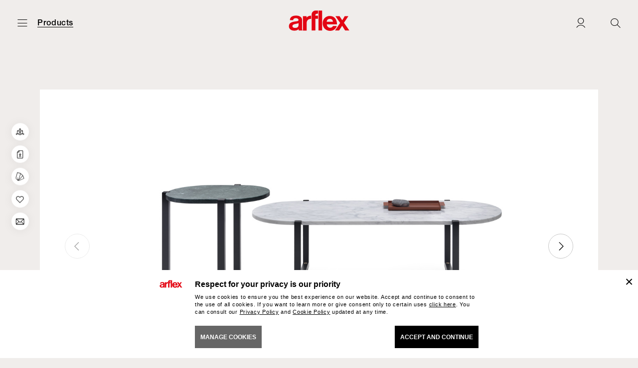

--- FILE ---
content_type: text/html; charset=utf-8
request_url: https://www.arflex.it/intl/en/sigmund-120-x-49
body_size: 28930
content:


<!DOCTYPE html>

<html lang="en">
<head>

    <meta name="viewport" content="width=device-width, initial-scale=1.0, maximum-scale=1.0, user-scalable=0" />

    <title>arflex – Sigmund small table, writing desk design Studio Asa&#239; | Arflex</title>
    <meta name="author" content="LSV Multimedia">
    <meta name="description" content="Sigmund collection consists of pieces of furniture, writing desk, small table and service, that tastefully furnish both living and hospitality.">

    
    <link rel="shortcut icon" href="/favicon.ico" type="image/x-icon">
    <link rel="apple-touch-icon" sizes="180x180" href="/apple-touch-icon.png">
    <link rel="icon" type="image/png" sizes="32x32" href="/favicon-32x32.png">
    <link rel="icon" type="image/png" sizes="16x16" href="/favicon-16x16.png">
    <link rel="manifest" href="/site.webmanifest.json">
    <link rel="mask-icon" href="/safari-pinned-tab.svg" color="#e20513">
    <meta name="msapplication-TileColor" content="#ffffff">
    <meta name="theme-color" content="#ffffff">

    
    <meta property="og:type" content="website">
    <meta property="og:url" content="https://www.arflex.it/intl/en/sigmund-120-x-49">
    <meta property="og:locale" content="en_US">
    <meta property="og:site_name" content="Arflex">
    <meta property="og:title" content="arflex – Sigmund small table, writing desk design Studio Asa&#239; | Arflex">
    <meta property="og:description" content="To remain faithful to this search for interior honesty, the design of this collection reveals its constructive method.">
        <meta property="og:image" content="https://www.arflex.it/media/01_global-content/00-catalogue/07-small-tables/sigmund/arflex-sigmund-small-table-share.jpg" />

    <link rel="canonical" href="https://www.arflex.it/intl/en/sigmund-120-x-49">

            <link href="/dist/main.min.d27781b2d39142689a80d28d4961cafa.css" rel="stylesheet" />

        <!-- Google Tag Manager -->
        <script>
            (function (w, d, s, l, i) {
                w[l] = w[l] || []; w[l].push({
                    'gtm.start':
                        new Date().getTime(), event: 'gtm.js'
                }); var f = d.getElementsByTagName(s)[0],
                    j = d.createElement(s), dl = l != 'dataLayer' ? '&l=' + l : ''; j.async = true; j.src =
                        'https://www.googletagmanager.com/gtm.js?id=' + i + dl; f.parentNode.insertBefore(j, f);
            })(window, document, 'script', 'dataLayer', 'GTM-KPXBGMS8');
        </script>
        <!-- End Google Tag Manager -->
</head>
<body class="product-page" data-controller="main cookies ">

        <!-- Google Tag Manager (noscript) -->
        <noscript>
            <iframe src="https://www.googletagmanager.com/ns.html?id=GTM-KPXBGMS8" height="0" width="0" style="display:none;visibility:hidden"></iframe>
        </noscript>
        <!-- End Google Tag Manager (noscript) -->

    <header id="hd">
        <div class="hd__inner">
            <div class="hd__menu">
                <div class="hd__burger">
                    <a href="#" class="icon-burger" aria-label="Open menu" data-action="click->main#openMenu"></a>
                    <a href="#" class="icon-close" aria-label="Close menu" data-action="click->main#closeMenu"></a>
                </div>

                    <a href="/intl/en/products" class="hd__category">
                        Products
                    </a>
            </div>
            <div class="hd__logo">
                <a href="/intl/en">
                    <img src="/images/arflex-logo.svg" alt="Arflex" />
                </a>
            </div>
            <div class="hd__buttons">

                <a href="#" class="icon-shop-bag js-finish-sample-cart-notification" aria-label="Samples" style="display:none;">
                </a>

                <a href="/intl/en/login" class="js-user-logged icon-user " aria-label="Login">
                </a>
                <a href="#" class="icon-search" data-action="click->main#openSearchPopup" aria-label="Ricerca"></a>
            </div>
        </div>
    </header>

    <main id="main">
        


    <div class="section">
        <div class="container">
            <div class="swiper-container --product-slider" data-controller="product-slider">
                <div class="swiper-wrapper">
                        <div class="swiper-slide">
                            <img class="swiper-lazy" data-src="/media/01_global-content/00-catalogue/07-small-tables/sigmund/arflex-sigmund-small-table-01.jpg" alt="arflex-Sigmund-smalltable-console-service-design-Studio-Asai-marble-Carrara-Marquinia-Travertinestone-living-office-hospitality-project-luxury-madeinitaly-modern-contemporary" />
                        </div>
                        <div class="swiper-slide">
                            <img class="swiper-lazy" data-src="/media/01_global-content/00-catalogue/07-small-tables/sigmund/arflex-sigmund-small-table-02.jpg" alt="arflex-Sigmund-smalltable-console-service-design-Studio-Asai-marble-Carrara-Marquinia-Travertinestone-living-office-hospitality-project-luxury-madeinitaly-modern-contemporary" />
                        </div>
                </div>
                <div class="swiper-button-prev icon-arrow-left"></div>
                <div class="swiper-button-next icon-arrow-right"></div>
            </div>
        </div>
    </div>

<div class="section">
    <div class="container">
        <hr />
    </div>
</div>

<div class="section --product-description">
    <div class="container">
        <h1 class="section-title">
            Sigmund - 120 x 49
        </h1>
            <span class="designed-by">
                     Designed by <a href="/intl/en/studio-asai">Studio Asa&#239;</a>
                2019
            </span>
                    <div class="section-subtitle">
                <p>To remain faithful to this search for interior honesty, the design of this collection reveals its constructive method.</p>

            </div>
        <div class="mobile-submenu" data-controller="mobile-submenu">
            <a href="#" class="icon-close" data-action="click->mobile-submenu#closeMobileDropdown"></a>
            <ul>
                    <li class="has-dropdown" data-dropdown-id="productDropdown">
                        <a href="" class="icon-down-arrow" data-action="click->mobile-submenu#toggleMobileDropdown">
                            Type
                        </a>
                        <ul class="dropdown">
                            <li>
                                <a href="/intl/en/products">
                                    All the products
                                </a>
                            </li>
                                <li>
                                    <a href="/intl/en/products/sofas" class="">
                                        Sofas
                                    </a>
                                </li>
                                <li>
                                    <a href="/intl/en/products/armchairs" class="">
                                        Armchairs
                                    </a>
                                </li>
                                <li>
                                    <a href="/intl/en/products/chairs-stools" class="">
                                        Chairs-Stools
                                    </a>
                                </li>
                                <li>
                                    <a href="/intl/en/products/dormouse-daybed" class="">
                                        Dormeuse-Daybed
                                    </a>
                                </li>
                                <li>
                                    <a href="/intl/en/products/beds" class="">
                                        Beds
                                    </a>
                                </li>
                                <li>
                                    <a href="/intl/en/products/small-tables" class="--selected">
                                        Small tables
                                    </a>
                                </li>
                                <li>
                                    <a href="/intl/en/products/bookcases-sideboards" class="">
                                        Bookcases-Sideboards
                                    </a>
                                </li>
                                <li>
                                    <a href="/intl/en/products/accessories-complements" class="">
                                        Accessories-Complements
                                    </a>
                                </li>
                                <li>
                                    <a href="/intl/en/products/outdoor" class="">
                                        Outdoor
                                    </a>
                                </li>
                        </ul>
                    </li>
                                    <li>
                        <a href="/intl/en/products/new">
                            News
                        </a>
                    </li>
                                    <li class="has-dropdown" data-dropdown-id="designerDropdown">
                        <a href="" class="icon-down-arrow" data-action="click->mobile-submenu#toggleMobileDropdown">
                            Designer
                        </a>
                        <ul class="dropdown">
                                <li>
                                    <a href="/intl/en/products/claesson-koivisto-rune">
                                        Claesson Koivisto Rune
                                    </a>
                                </li>
                                <li>
                                    <a href="/intl/en/products/cini-boeri">
                                        Cini Boeri
                                    </a>
                                </li>
                                <li>
                                    <a href="/intl/en/products/bbpr">
                                        B.B.P.R.
                                    </a>
                                </li>
                                <li>
                                    <a href="/intl/en/products/mario-marenco">
                                        Mario Marenco
                                    </a>
                                </li>
                                <li>
                                    <a href="/intl/en/products/bernhardt-vella">
                                        Bernhardt &amp; Vella
                                    </a>
                                </li>
                                <li>
                                    <a href="/intl/en/products/luca-nichetto">
                                        Luca Nichetto
                                    </a>
                                </li>
                                <li>
                                    <a href="/intl/en/products/david-dolcini">
                                        David Dolcini
                                    </a>
                                </li>
                                <li>
                                    <a href="/intl/en/products/umberto-asnago">
                                        Umberto Asnago
                                    </a>
                                </li>
                                <li>
                                    <a href="/intl/en/products/neri-hu">
                                         Neri&amp;Hu
                                    </a>
                                </li>
                                <li>
                                    <a href="/intl/en/products/vincent-van-duysen">
                                        Vincent Van Duysen
                                    </a>
                                </li>
                                <li>
                                    <a href="/intl/en/products/jaime-hayon">
                                        Jaime Hayon
                                    </a>
                                </li>
                                <li>
                                    <a href="/intl/en/products/franco-albini">
                                        Franco Albini
                                    </a>
                                </li>
                                <li>
                                    <a href="/intl/en/products/fabrizio-ballardini">
                                        Fabrizio Ballardini
                                    </a>
                                </li>
                                <li>
                                    <a href="/intl/en/products/studio-asai">
                                        Studio Asa&#239;
                                    </a>
                                </li>
                                <li>
                                    <a href="/intl/en/products/mauro-lipparini">
                                        Mauro Lipparini
                                    </a>
                                </li>
                                <li>
                                    <a href="/intl/en/products/tito-agnoli">
                                        Tito Agnoli
                                    </a>
                                </li>
                                <li>
                                    <a href="/intl/en/products/alberico-b-belgiojoso">
                                        Alberico B. Belgiojoso
                                    </a>
                                </li>
                                <li>
                                    <a href="/intl/en/products/carlo-colombo">
                                        Carlo Colombo
                                    </a>
                                </li>
                                <li>
                                    <a href="/intl/en/products/roberto-menghi">
                                        Roberto Menghi
                                    </a>
                                </li>
                                <li>
                                    <a href="/intl/en/products/erberto-carboni">
                                        Erberto Carboni
                                    </a>
                                </li>
                                <li>
                                    <a href="/intl/en/products/arflex">
                                        arflex
                                    </a>
                                </li>
                        </ul>
                    </li>
            </ul>
        </div>
    </div>
</div>


    <div id="productDrawings" class="section">
        <div class="container">
            <div class="drawings" data-controller="product-drawings">
                <div class="drawings-container" data-product-drawings-target="drawingsContainer">
                        <div class="box --draw">
                            <div class="box__caption">
                                <span>
                                    Service 47 x 36
                                </span>
                            </div>
                            <img class="lazy" data-src="/media/01_global-content/00-catalogue/07-small-tables/sigmund/arflex-sigmund-smalltable-01.png" />
                        </div>
                        <div class="box --draw">
                            <div class="box__caption">
                                <span>
                                    Small table 120 x 49
                                </span>
                            </div>
                            <img class="lazy" data-src="/media/01_global-content/00-catalogue/07-small-tables/sigmund/arflex-sigmund-smalltable-02A.png" />
                        </div>
                </div>
                
                <div class="view-all" data-product-drawings-target="showAllbutton">
                    
                    <a href="#" data-action="click->product-drawings#showAll" data-view-button-label="See all" data-hide-button-label="Close">
                        See all
                    </a>
                </div>
            </div>
        </div>
    </div>
<div id="productTabs" class="section">
    <div class="container">
        
        <div class="product-tabs" data-controller="product-tabs">

            
            <div class="product-tabs-buttons product-tabs-buttons-2">
                    <div class="product-tabs-button --selected" data-product-tabs-target="productTabButton">
                        <a href="#materialsTab" data-action="click->product-tabs#openTab">
                            Materials
                        </a>
                    </div>
                <div class="product-tabs-button " data-product-tabs-target="productTabButton">
                    <a href="#downloadTab" data-action="click->product-tabs#openTab">
                        DOWNLOAD
                    </a>
                </div>
                            </div>

            
            <div class="product-tabs-container">

                
                    <div class="product-tab --open" data-product-tab-id="materialsTab" data-product-tabs-target="productTab">
                        <div class="section" data-controller="product-finishes">

                            
                            <ul class="product-finishes-btns">

                                    <li>
                                        <a href="#" class="icon-down-arrow --selected" data-tab-id="finishUse5" data-product-finishes-target="productFinishesButton" data-action="click->product-finishes#showProductFinishUse">
                                            Top
                                        </a>
                                    </li>
                                    <li>
                                        <a href="#" class="icon-down-arrow " data-tab-id="finishUse6" data-product-finishes-target="productFinishesButton" data-action="click->product-finishes#showProductFinishUse">
                                            structure
                                        </a>
                                    </li>
                                    <li>
                                        <a href="#" class="icon-down-arrow " data-tab-id="finishUse71" data-product-finishes-target="productFinishesButton" data-action="click->product-finishes#showProductFinishUse">
                                            screws
                                        </a>
                                    </li>
                            </ul>

                            
                            <div class="product-finishes-tabs">

                                    <div id="finishUse5" class="product-finishes-tab --open" data-product-finishes-target="productFinishesTab" data-product-slug="sigmund-120-x-49" data-is-contract-page="0" data-product-finish-use-id="5">
                                        


<div class="submenu product-finishes-filters" data-controller="submenu">
    
    <ul data-submenu-target="submenuList" data-dropdown-label="Filtra">
        <li class="has-dropdown" data-dropdown-id="materialDropdown">
            <span class="icon-down-arrow" data-action="click->product-finishes#openMobileSubmenu">
                Material
            </span>
            <div class="dropdown">
                <form data-filter-type="material" data-filter-label="">
                    <label data-action="click->product-finishes#filterByMaterial" data-filter-type="material" data-filter-value="0" class="--selected">
                        <input type="checkbox" value="0" checked>
                        <span>
                            All
                        </span>
                    </label>
                            <label data-action="click->product-finishes#filterByMaterial" data-filter-type="material" data-filter-value="5">
                                <input type="checkbox" value="5">
                                <span>
                                    Stone
                                </span>
                            </label>
                </form>
            </div>
        </li>
        <li class="has-dropdown" data-dropdown-id="materialTypeDropdown" style="display:none;">
            <span class="icon-down-arrow" data-action="click->product-finishes#openMobileSubmenu">
                Material tipology
            </span>
            <div class="dropdown --material-type-dropdown">
                <form data-filter-type="materialType" data-filter-label="">
                            <label data-action="click->product-finishes#filter" data-filter-type="materialType" data-filter-value="24">
                                <input type="checkbox" value="24">
                                <span>
                                    Carrara
                                </span>
                            </label>
                            <label data-action="click->product-finishes#filter" data-filter-type="materialType" data-filter-value="27">
                                <input type="checkbox" value="27">
                                <span>
                                    Marquinia
                                </span>
                            </label>
                            <label data-action="click->product-finishes#filter" data-filter-type="materialType" data-filter-value="31">
                                <input type="checkbox" value="31">
                                <span>
                                    Guatemala
                                </span>
                            </label>
                </form>
            </div>
        </li>
        <li class="has-dropdown" data-dropdown-id="colorDropdown" style="display:none;">
            <span class="icon-down-arrow" data-action="click->product-finishes#openMobileSubmenu">
                Colour
            </span>
            <div class="dropdown --color-dropdown">
                <form data-filter-type="color" data-filter-label="">
                </form>
            </div>
        </li>
        <li class="has-dropdown" data-dropdown-id="styleDropdown" style="display:none;">
            <span class="icon-down-arrow" data-action="click->product-finishes#openMobileSubmenu">
                Style
            </span>
            <div class="dropdown --material-type-dropdown">
                <form data-filter-type="style" data-filter-label="">
                </form>
            </div>
        </li>
        <li class="has-dropdown" data-dropdown-id="performanceDropdown" style="display:none;">
            <span class="icon-down-arrow" data-action="click->product-finishes#openMobileSubmenu">
                Performance
            </span>
            <div class="dropdown --performance-dropdown">
                <form data-filter-type="fireResistant" data-filter-label="Fire resistant:" style="display:none;">
                    <strong>
                        Fire resistant
                    </strong>
                                    </form>
                <form data-filter-type="martindale" data-filter-label="Martindale:" style="display:none;">
                    <strong>
                        Martindale
                    </strong>
                </form>
                <form data-filter-type="outdoor" data-filter-label="Outdoor:" style="display:none;">
                    <strong>
                        Outdoor
                    </strong>
                                    </form>
            </div>
        </li>
    </ul>
    
    <div class="mobile-submenu" data-controller="mobile-submenu">
        <a href="#" class="icon-close" data-action="click->product-finishes#closeMobileSubmenu"></a>
        <ul>
            <li class="has-dropdown" data-dropdown-id="materialDropdown">
                <a href="#" class="icon-down-arrow" data-action="click->mobile-submenu#toggleMobileDropdown">
                    Material
                </a>
                <div class="dropdown">
                    <form data-filter-type="material" data-filter-label="">
                        <label data-action="click->product-finishes#filterByMaterial" data-filter-type="material" data-filter-value="0" class="--selected">
                            <input type="checkbox" value="0" checked>
                            <span>
                                All
                            </span>
                        </label>
                                <label data-action="click->product-finishes#filterByMaterial" data-filter-type="material" data-filter-value="5">
                                    <input type="checkbox" value="5">
                                    <span>
                                        Stone
                                    </span>
                                </label>
                    </form>
                </div>
            </li>
        </ul>
        <ul>
            <li class="has-dropdown" data-dropdown-id="materialTypeDropdown">
                <a href="#" class="icon-down-arrow" data-action="click->mobile-submenu#toggleMobileDropdown">
                    Material tipology
                </a>
                <div class="dropdown">
                    <form data-filter-type="materialType" data-filter-label="">
                                <label data-action="click->product-finishes#filter" data-filter-type="materialType" data-filter-value="24">
                                    <input type="checkbox" value="24">
                                    <span>
                                        Carrara
                                    </span>
                                </label>
                                <label data-action="click->product-finishes#filter" data-filter-type="materialType" data-filter-value="27">
                                    <input type="checkbox" value="27">
                                    <span>
                                        Marquinia
                                    </span>
                                </label>
                                <label data-action="click->product-finishes#filter" data-filter-type="materialType" data-filter-value="31">
                                    <input type="checkbox" value="31">
                                    <span>
                                        Guatemala
                                    </span>
                                </label>
                    </form>
                </div>
            </li>
        </ul>
        <ul>
            <li class="has-dropdown" data-dropdown-id="colorDropdown" style="display:none;">
                <a href="#" class="icon-down-arrow" data-action="click->mobile-submenu#toggleMobileDropdown">
                    Colour
                </a>
                <div class="dropdown --color-dropdown">
                    <form data-filter-type="color" data-filter-label="">
                    </form>
                </div>
            </li>
        </ul>
        <ul>
            <li class="has-dropdown" data-dropdown-id="styleDropdown" style="display:none;">
                <a href="#" class="icon-down-arrow" data-action="click->mobile-submenu#toggleMobileDropdown">
                    Style
                </a>
                <div class="dropdown">
                    <form data-filter-type="style" data-filter-label="">
                    </form>
                </div>
            </li>
        </ul>
        <ul>
            <li class="has-dropdown" data-dropdown-id="performanceDropdown" style="display:none;">
                <a href="#" class="icon-down-arrow" data-action="click->mobile-submenu#toggleMobileDropdown">
                    Performance
                </a>
                <div class="dropdown">
                    <form data-filter-type="fireResistant" data-filter-label="Fire resistant:" style="display:none;">
                        <strong>
                            Fire resistant
                        </strong>
                                            </form>
                    <form data-filter-type="martindale" data-filter-label="Martindale:" style="display:none;">
                        <strong>
                            Martindale
                        </strong>
                    </form>
                    <form data-filter-type="outdoor" data-filter-label="Outdoor:" style="display:none;">
                        <strong>
                            Outdoor
                        </strong>
                                            </form>
                </div>
            </li>
        </ul>
    </div>
</div>

<div class="product-finishes-active-filters-container js-filter-summary">
    <a href="#" class="reset-product-finishes-active-filter js-filter-summary-reset" data-action="click->product-finishes#resetFilters">
        Reset
    </a>
</div>

<div class="product-finishes-container js-product-finishes-container">
                <div class="product-finishes-row">
                    <span class="section-title --small">
                        Stone
                    </span>
                    <div class="product-finishes --show-all">
                        <div class="product-finishes-wrapper">
                                <div class="product-finishes-box">
                                    <a href="#" data-action="click->main#openFinishPopup" data-finish-slug="carrara">
                                        <div class="product-finishes-box__img">
                                            <div class="lazy" data-bg="url(/media/01_global-content/01-materials/05-stone/carrara-ant.jpg)"></div>
                                        </div>
                                        <span class="product-finishes-box__name">
                                            Carrara 
                                        </span>
                                    </a>
                                </div>
                                <div class="product-finishes-box">
                                    <a href="#" data-action="click->main#openFinishPopup" data-finish-slug="marquinia">
                                        <div class="product-finishes-box__img">
                                            <div class="lazy" data-bg="url(/media/01_global-content/01-materials/05-stone/marquinia-ant.jpg)"></div>
                                        </div>
                                        <span class="product-finishes-box__name">
                                            Marquinia 
                                        </span>
                                    </a>
                                </div>
                                <div class="product-finishes-box">
                                    <a href="#" data-action="click->main#openFinishPopup" data-finish-slug="guatemala">
                                        <div class="product-finishes-box__img">
                                            <div class="lazy" data-bg="url(/media/01_global-content/01-materials/05-stone/guatemala-ant.jpg)"></div>
                                        </div>
                                        <span class="product-finishes-box__name">
                                            Guatemala 
                                        </span>
                                    </a>
                                </div>
                        </div>
                    </div>
                </div>
</div>
                                    </div>
                                    <div id="finishUse6" class="product-finishes-tab " data-product-finishes-target="productFinishesTab" data-product-slug="sigmund-120-x-49" data-is-contract-page="0" data-product-finish-use-id="6">
                                        


<div class="submenu product-finishes-filters" data-controller="submenu">
    
    <ul data-submenu-target="submenuList" data-dropdown-label="Filtra">
        <li class="has-dropdown" data-dropdown-id="materialDropdown">
            <span class="icon-down-arrow" data-action="click->product-finishes#openMobileSubmenu">
                Material
            </span>
            <div class="dropdown">
                <form data-filter-type="material" data-filter-label="">
                    <label data-action="click->product-finishes#filterByMaterial" data-filter-type="material" data-filter-value="0" class="--selected">
                        <input type="checkbox" value="0" checked>
                        <span>
                            All
                        </span>
                    </label>
                            <label data-action="click->product-finishes#filterByMaterial" data-filter-type="material" data-filter-value="4">
                                <input type="checkbox" value="4">
                                <span>
                                    Metal
                                </span>
                            </label>
                </form>
            </div>
        </li>
        <li class="has-dropdown" data-dropdown-id="materialTypeDropdown" style="display:none;">
            <span class="icon-down-arrow" data-action="click->product-finishes#openMobileSubmenu">
                Material tipology
            </span>
            <div class="dropdown --material-type-dropdown">
                <form data-filter-type="materialType" data-filter-label="">
                            <label data-action="click->product-finishes#filter" data-filter-type="materialType" data-filter-value="20">
                                <input type="checkbox" value="20">
                                <span>
                                    Iron
                                </span>
                            </label>
                </form>
            </div>
        </li>
        <li class="has-dropdown" data-dropdown-id="colorDropdown" style="display:none;">
            <span class="icon-down-arrow" data-action="click->product-finishes#openMobileSubmenu">
                Colour
            </span>
            <div class="dropdown --color-dropdown">
                <form data-filter-type="color" data-filter-label="">
                </form>
            </div>
        </li>
        <li class="has-dropdown" data-dropdown-id="styleDropdown" style="display:none;">
            <span class="icon-down-arrow" data-action="click->product-finishes#openMobileSubmenu">
                Style
            </span>
            <div class="dropdown --material-type-dropdown">
                <form data-filter-type="style" data-filter-label="">
                </form>
            </div>
        </li>
        <li class="has-dropdown" data-dropdown-id="performanceDropdown" style="display:none;">
            <span class="icon-down-arrow" data-action="click->product-finishes#openMobileSubmenu">
                Performance
            </span>
            <div class="dropdown --performance-dropdown">
                <form data-filter-type="fireResistant" data-filter-label="Fire resistant:" style="display:none;">
                    <strong>
                        Fire resistant
                    </strong>
                                    </form>
                <form data-filter-type="martindale" data-filter-label="Martindale:" style="display:none;">
                    <strong>
                        Martindale
                    </strong>
                </form>
                <form data-filter-type="outdoor" data-filter-label="Outdoor:" style="display:none;">
                    <strong>
                        Outdoor
                    </strong>
                                    </form>
            </div>
        </li>
    </ul>
    
    <div class="mobile-submenu" data-controller="mobile-submenu">
        <a href="#" class="icon-close" data-action="click->product-finishes#closeMobileSubmenu"></a>
        <ul>
            <li class="has-dropdown" data-dropdown-id="materialDropdown">
                <a href="#" class="icon-down-arrow" data-action="click->mobile-submenu#toggleMobileDropdown">
                    Material
                </a>
                <div class="dropdown">
                    <form data-filter-type="material" data-filter-label="">
                        <label data-action="click->product-finishes#filterByMaterial" data-filter-type="material" data-filter-value="0" class="--selected">
                            <input type="checkbox" value="0" checked>
                            <span>
                                All
                            </span>
                        </label>
                                <label data-action="click->product-finishes#filterByMaterial" data-filter-type="material" data-filter-value="4">
                                    <input type="checkbox" value="4">
                                    <span>
                                        Metal
                                    </span>
                                </label>
                    </form>
                </div>
            </li>
        </ul>
        <ul>
            <li class="has-dropdown" data-dropdown-id="materialTypeDropdown">
                <a href="#" class="icon-down-arrow" data-action="click->mobile-submenu#toggleMobileDropdown">
                    Material tipology
                </a>
                <div class="dropdown">
                    <form data-filter-type="materialType" data-filter-label="">
                                <label data-action="click->product-finishes#filter" data-filter-type="materialType" data-filter-value="20">
                                    <input type="checkbox" value="20">
                                    <span>
                                        Iron
                                    </span>
                                </label>
                    </form>
                </div>
            </li>
        </ul>
        <ul>
            <li class="has-dropdown" data-dropdown-id="colorDropdown" style="display:none;">
                <a href="#" class="icon-down-arrow" data-action="click->mobile-submenu#toggleMobileDropdown">
                    Colour
                </a>
                <div class="dropdown --color-dropdown">
                    <form data-filter-type="color" data-filter-label="">
                    </form>
                </div>
            </li>
        </ul>
        <ul>
            <li class="has-dropdown" data-dropdown-id="styleDropdown" style="display:none;">
                <a href="#" class="icon-down-arrow" data-action="click->mobile-submenu#toggleMobileDropdown">
                    Style
                </a>
                <div class="dropdown">
                    <form data-filter-type="style" data-filter-label="">
                    </form>
                </div>
            </li>
        </ul>
        <ul>
            <li class="has-dropdown" data-dropdown-id="performanceDropdown" style="display:none;">
                <a href="#" class="icon-down-arrow" data-action="click->mobile-submenu#toggleMobileDropdown">
                    Performance
                </a>
                <div class="dropdown">
                    <form data-filter-type="fireResistant" data-filter-label="Fire resistant:" style="display:none;">
                        <strong>
                            Fire resistant
                        </strong>
                                            </form>
                    <form data-filter-type="martindale" data-filter-label="Martindale:" style="display:none;">
                        <strong>
                            Martindale
                        </strong>
                    </form>
                    <form data-filter-type="outdoor" data-filter-label="Outdoor:" style="display:none;">
                        <strong>
                            Outdoor
                        </strong>
                                            </form>
                </div>
            </li>
        </ul>
    </div>
</div>

<div class="product-finishes-active-filters-container js-filter-summary">
    <a href="#" class="reset-product-finishes-active-filter js-filter-summary-reset" data-action="click->product-finishes#resetFilters">
        Reset
    </a>
</div>

<div class="product-finishes-container js-product-finishes-container">
                <div class="product-finishes-row">
                    <span class="section-title --small">
                        Metal
                    </span>
                    <div class="product-finishes --show-all">
                        <div class="product-finishes-wrapper">
                                <div class="product-finishes-box">
                                    <a href="#" data-action="click->main#openFinishPopup" data-finish-slug="black">
                                        <div class="product-finishes-box__img">
                                            <div class="lazy" data-bg="url(/media/01_global-content/01-materials/04-metal/blackRAL9005-ant.jpg)"></div>
                                        </div>
                                        <span class="product-finishes-box__name">
                                            Black 
                                        </span>
                                    </a>
                                </div>
                        </div>
                    </div>
                </div>
</div>
                                    </div>
                                    <div id="finishUse71" class="product-finishes-tab " data-product-finishes-target="productFinishesTab" data-product-slug="sigmund-120-x-49" data-is-contract-page="0" data-product-finish-use-id="71">
                                        


<div class="submenu product-finishes-filters" data-controller="submenu">
    
    <ul data-submenu-target="submenuList" data-dropdown-label="Filtra">
        <li class="has-dropdown" data-dropdown-id="materialDropdown">
            <span class="icon-down-arrow" data-action="click->product-finishes#openMobileSubmenu">
                Material
            </span>
            <div class="dropdown">
                <form data-filter-type="material" data-filter-label="">
                    <label data-action="click->product-finishes#filterByMaterial" data-filter-type="material" data-filter-value="0" class="--selected">
                        <input type="checkbox" value="0" checked>
                        <span>
                            All
                        </span>
                    </label>
                            <label data-action="click->product-finishes#filterByMaterial" data-filter-type="material" data-filter-value="4">
                                <input type="checkbox" value="4">
                                <span>
                                    Metal
                                </span>
                            </label>
                </form>
            </div>
        </li>
        <li class="has-dropdown" data-dropdown-id="materialTypeDropdown" style="display:none;">
            <span class="icon-down-arrow" data-action="click->product-finishes#openMobileSubmenu">
                Material tipology
            </span>
            <div class="dropdown --material-type-dropdown">
                <form data-filter-type="materialType" data-filter-label="">
                            <label data-action="click->product-finishes#filter" data-filter-type="materialType" data-filter-value="22">
                                <input type="checkbox" value="22">
                                <span>
                                    Aluminum
                                </span>
                            </label>
                </form>
            </div>
        </li>
        <li class="has-dropdown" data-dropdown-id="colorDropdown" style="display:none;">
            <span class="icon-down-arrow" data-action="click->product-finishes#openMobileSubmenu">
                Colour
            </span>
            <div class="dropdown --color-dropdown">
                <form data-filter-type="color" data-filter-label="">
                </form>
            </div>
        </li>
        <li class="has-dropdown" data-dropdown-id="styleDropdown" style="display:none;">
            <span class="icon-down-arrow" data-action="click->product-finishes#openMobileSubmenu">
                Style
            </span>
            <div class="dropdown --material-type-dropdown">
                <form data-filter-type="style" data-filter-label="">
                </form>
            </div>
        </li>
        <li class="has-dropdown" data-dropdown-id="performanceDropdown" style="display:none;">
            <span class="icon-down-arrow" data-action="click->product-finishes#openMobileSubmenu">
                Performance
            </span>
            <div class="dropdown --performance-dropdown">
                <form data-filter-type="fireResistant" data-filter-label="Fire resistant:" style="display:none;">
                    <strong>
                        Fire resistant
                    </strong>
                                    </form>
                <form data-filter-type="martindale" data-filter-label="Martindale:" style="display:none;">
                    <strong>
                        Martindale
                    </strong>
                </form>
                <form data-filter-type="outdoor" data-filter-label="Outdoor:" style="display:none;">
                    <strong>
                        Outdoor
                    </strong>
                                            <label data-action="click->product-finishes#filter" data-filter-type="outdoor" data-filter-value="0">
                            <input type="checkbox" value="0">
                            <span>
                                No
                            </span>
                        </label>
                </form>
            </div>
        </li>
    </ul>
    
    <div class="mobile-submenu" data-controller="mobile-submenu">
        <a href="#" class="icon-close" data-action="click->product-finishes#closeMobileSubmenu"></a>
        <ul>
            <li class="has-dropdown" data-dropdown-id="materialDropdown">
                <a href="#" class="icon-down-arrow" data-action="click->mobile-submenu#toggleMobileDropdown">
                    Material
                </a>
                <div class="dropdown">
                    <form data-filter-type="material" data-filter-label="">
                        <label data-action="click->product-finishes#filterByMaterial" data-filter-type="material" data-filter-value="0" class="--selected">
                            <input type="checkbox" value="0" checked>
                            <span>
                                All
                            </span>
                        </label>
                                <label data-action="click->product-finishes#filterByMaterial" data-filter-type="material" data-filter-value="4">
                                    <input type="checkbox" value="4">
                                    <span>
                                        Metal
                                    </span>
                                </label>
                    </form>
                </div>
            </li>
        </ul>
        <ul>
            <li class="has-dropdown" data-dropdown-id="materialTypeDropdown">
                <a href="#" class="icon-down-arrow" data-action="click->mobile-submenu#toggleMobileDropdown">
                    Material tipology
                </a>
                <div class="dropdown">
                    <form data-filter-type="materialType" data-filter-label="">
                                <label data-action="click->product-finishes#filter" data-filter-type="materialType" data-filter-value="22">
                                    <input type="checkbox" value="22">
                                    <span>
                                        Aluminum
                                    </span>
                                </label>
                    </form>
                </div>
            </li>
        </ul>
        <ul>
            <li class="has-dropdown" data-dropdown-id="colorDropdown" style="display:none;">
                <a href="#" class="icon-down-arrow" data-action="click->mobile-submenu#toggleMobileDropdown">
                    Colour
                </a>
                <div class="dropdown --color-dropdown">
                    <form data-filter-type="color" data-filter-label="">
                    </form>
                </div>
            </li>
        </ul>
        <ul>
            <li class="has-dropdown" data-dropdown-id="styleDropdown" style="display:none;">
                <a href="#" class="icon-down-arrow" data-action="click->mobile-submenu#toggleMobileDropdown">
                    Style
                </a>
                <div class="dropdown">
                    <form data-filter-type="style" data-filter-label="">
                    </form>
                </div>
            </li>
        </ul>
        <ul>
            <li class="has-dropdown" data-dropdown-id="performanceDropdown" style="display:none;">
                <a href="#" class="icon-down-arrow" data-action="click->mobile-submenu#toggleMobileDropdown">
                    Performance
                </a>
                <div class="dropdown">
                    <form data-filter-type="fireResistant" data-filter-label="Fire resistant:" style="display:none;">
                        <strong>
                            Fire resistant
                        </strong>
                                            </form>
                    <form data-filter-type="martindale" data-filter-label="Martindale:" style="display:none;">
                        <strong>
                            Martindale
                        </strong>
                    </form>
                    <form data-filter-type="outdoor" data-filter-label="Outdoor:" style="display:none;">
                        <strong>
                            Outdoor
                        </strong>
                                                    <label data-action="click->product-finishes#filter" data-filter-type="outdoor" data-filter-value="0">
                                <input type="checkbox" value="0">
                                <span>
                                    No
                                </span>
                            </label>
                    </form>
                </div>
            </li>
        </ul>
    </div>
</div>

<div class="product-finishes-active-filters-container js-filter-summary">
    <a href="#" class="reset-product-finishes-active-filter js-filter-summary-reset" data-action="click->product-finishes#resetFilters">
        Reset
    </a>
</div>

<div class="product-finishes-container js-product-finishes-container">
                <div class="product-finishes-row">
                    <span class="section-title --small">
                        Metal
                    </span>
                    <div class="product-finishes --show-all">
                        <div class="product-finishes-wrapper">
                                <div class="product-finishes-box">
                                    <a href="#" data-action="click->main#openFinishPopup" data-finish-slug="anodized-satin-brass-aluminium">
                                        <div class="product-finishes-box__img">
                                            <div class="lazy" data-bg="url(/media/01_global-content/01-materials/04-metal/brass-ant.jpg)"></div>
                                        </div>
                                        <span class="product-finishes-box__name">
                                            Anodized satin brass aluminium 
                                        </span>
                                    </a>
                                </div>
                        </div>
                    </div>
                </div>
</div>
                                    </div>
                            </div>
                        </div>
                    </div>
                <div class="product-tab " data-product-tab-id="downloadTab" data-product-tabs-target="productTab">
                    <div class="section" id="productDownloads">
                        <ul class="download-btns">
                                <li>
                                    <a href="#" class="icon-download js-download-product-data-sheet" data-action="click->main#openDownloadPopup">
                                        Product sheets
                                    </a>
                                </li>
                                                            <li>
                                    <a href="#" class="icon-download js-download-product-2D-3D" data-action="click->main#openDownloadPopup">
                                        2D / 3D
                                    </a>
                                </li>
                                                    </ul>
                    </div>
                </div>
                


            </div>
        </div>
    </div>
</div>







    <div class="section">
        <div class="container">
            <hr />
        </div>
    </div>
    <div class="section">
        

    <div class="swiper-container --slider-points js-product-pushpin-container" data-controller="points-slider" pushpin-opened-product-id="">
        <div class="swiper-wrapper">
                    <div class="swiper-slide">
                        <div class="swiper-slide-wrap">
                            <img class="swiper-lazy" data-src="/media/01_global-content/05-ambientazioni/arflex-location-309.jpg" alt="" />
                                <div class="product-point" style="left: 45.06%; top: 55.13%;">
                                    <div class="point" data-action="click->points-slider#showProductPointContent"></div>
                                    <div class="product-point__content --right">
                                        <a href="#" class="icon-close" data-action="click->points-slider#removeProductPointContent"></a>
                                        <h3>
                                            9000 
                                        </h3>
                                            <span>
                                                    Designed by Tito Agnoli
                                                1969
                                            </span>
                                                                                    <div>
                                                <p>
                                                    A compact, rounded seating system that allows creation of many configurations. Modern design, adapt to both domestic and hospitality spaces.

                                                </p>
                                            </div>
                                        <div class="product-point__btns">
                                            <a href="/intl/en/9000">
                                                GO TO THE PRODUCT
                                            </a>
                                            <a href="" class="icon-wishlist js-product-pushpin-add-wishlist " data-action="click->main#addWishlistPushpinProduct" data-product-id="154">
                                                Add to favourites
                                            </a>
                                        </div>
                                    </div>
                                </div>
                                <div class="product-point" style="left: 88.31%; top: 48.71%;">
                                    <div class="point" data-action="click->points-slider#showProductPointContent"></div>
                                    <div class="product-point__content --left">
                                        <a href="#" class="icon-close" data-action="click->points-slider#removeProductPointContent"></a>
                                        <h3>
                                            9000 armchair 
                                        </h3>
                                            <span>
                                                    Designed by Tito Agnoli
                                                1969
                                            </span>
                                                                                    <div>
                                                <p>
                                                    A compact, rounded seating system that allows creation of many configurations. Modern design, adapt to both domestic and hospitality spaces.

                                                </p>
                                            </div>
                                        <div class="product-point__btns">
                                            <a href="/intl/en/9000-armchair">
                                                GO TO THE PRODUCT
                                            </a>
                                            <a href="" class="icon-wishlist js-product-pushpin-add-wishlist " data-action="click->main#addWishlistPushpinProduct" data-product-id="153">
                                                Add to favourites
                                            </a>
                                        </div>
                                    </div>
                                </div>
                                <div class="product-point" style="left: 52.84%; top: 69.51%;">
                                    <div class="point" data-action="click->points-slider#showProductPointContent"></div>
                                    <div class="product-point__content --left">
                                        <a href="#" class="icon-close" data-action="click->points-slider#removeProductPointContent"></a>
                                        <h3>
                                            Sigmund - 120 x 49
                                        </h3>
                                            <span>
                                                    Designed by Studio Asa&#239;
                                                2019
                                            </span>
                                                                                    <div>
                                                <p>
                                                    To remain faithful to this search for interior honesty, the design of this collection reveals its constructive method.

                                                </p>
                                            </div>
                                        <div class="product-point__btns">
                                            <a href="/intl/en/sigmund-120-x-49">
                                                GO TO THE PRODUCT
                                            </a>
                                            <a href="" class="icon-wishlist js-product-pushpin-add-wishlist " data-action="click->main#addWishlistPushpinProduct" data-product-id="131">
                                                Add to favourites
                                            </a>
                                        </div>
                                    </div>
                                </div>
                                <div class="product-point" style="left: 14.25%; top: 80.25%;">
                                    <div class="point" data-action="click->points-slider#showProductPointContent"></div>
                                    <div class="product-point__content --right">
                                        <a href="#" class="icon-close" data-action="click->points-slider#removeProductPointContent"></a>
                                        <h3>
                                            Sigmund  - 47 x 36
                                        </h3>
                                            <span>
                                                    Designed by Studio Asa&#239;
                                                2019
                                            </span>
                                                                                    <div>
                                                <p>
                                                    To remain faithful to this search for interior honesty, the design of this collection reveals its constructive method.

                                                </p>
                                            </div>
                                        <div class="product-point__btns">
                                            <a href="/intl/en/sigmund-service">
                                                GO TO THE PRODUCT
                                            </a>
                                            <a href="" class="icon-wishlist js-product-pushpin-add-wishlist " data-action="click->main#addWishlistPushpinProduct" data-product-id="130">
                                                Add to favourites
                                            </a>
                                        </div>
                                    </div>
                                </div>
                        </div>
                    </div>
                    <div class="swiper-slide">
                        <div class="swiper-slide-wrap">
                            <img class="swiper-lazy" data-src="/media/01_global-content/05-ambientazioni/arflex-location-48.jpg" alt="arflex-italian-design-story-livingroom-house-design-living-hospitality-project- luxury -madeinitaly-minimal-strips-hall-sigmund" />
                                <div class="product-point" style="left: 67.53%; top: 79.33%;">
                                    <div class="point" data-action="click->points-slider#showProductPointContent"></div>
                                    <div class="product-point__content --left">
                                        <a href="#" class="icon-close" data-action="click->points-slider#removeProductPointContent"></a>
                                        <h3>
                                            Sigmund - 120 x 49
                                        </h3>
                                            <span>
                                                    Designed by Studio Asa&#239;
                                                2019
                                            </span>
                                                                                    <div>
                                                <p>
                                                    To remain faithful to this search for interior honesty, the design of this collection reveals its constructive method.

                                                </p>
                                            </div>
                                        <div class="product-point__btns">
                                            <a href="/intl/en/sigmund-120-x-49">
                                                GO TO THE PRODUCT
                                            </a>
                                            <a href="" class="icon-wishlist js-product-pushpin-add-wishlist " data-action="click->main#addWishlistPushpinProduct" data-product-id="131">
                                                Add to favourites
                                            </a>
                                        </div>
                                    </div>
                                </div>
                                <div class="product-point" style="left: 57.82%; top: 69.17%;">
                                    <div class="point" data-action="click->points-slider#showProductPointContent"></div>
                                    <div class="product-point__content --left">
                                        <a href="#" class="icon-close" data-action="click->points-slider#removeProductPointContent"></a>
                                        <h3>
                                            Sigmund  - 47 x 36
                                        </h3>
                                            <span>
                                                    Designed by Studio Asa&#239;
                                                2019
                                            </span>
                                                                                    <div>
                                                <p>
                                                    To remain faithful to this search for interior honesty, the design of this collection reveals its constructive method.

                                                </p>
                                            </div>
                                        <div class="product-point__btns">
                                            <a href="/intl/en/sigmund-service">
                                                GO TO THE PRODUCT
                                            </a>
                                            <a href="" class="icon-wishlist js-product-pushpin-add-wishlist " data-action="click->main#addWishlistPushpinProduct" data-product-id="130">
                                                Add to favourites
                                            </a>
                                        </div>
                                    </div>
                                </div>
                                <div class="product-point" style="left: 20.93%; top: 67.67%;">
                                    <div class="point" data-action="click->points-slider#showProductPointContent"></div>
                                    <div class="product-point__content --right">
                                        <a href="#" class="icon-close" data-action="click->points-slider#removeProductPointContent"></a>
                                        <h3>
                                            Hall armchair
                                        </h3>
                                            <span>
                                                    Designed by Roberto Menghi
                                                1958
                                            </span>
                                                                                    <div>
                                                <p>
                                                    We are at the end of the ‘50s: an interesting series of armchairs and sofas, designed by Roberto Menghi and called Hall, joins arflex collection....
                                                </p>
                                            </div>
                                        <div class="product-point__btns">
                                            <a href="/intl/en/hall-armchair">
                                                GO TO THE PRODUCT
                                            </a>
                                            <a href="" class="icon-wishlist js-product-pushpin-add-wishlist " data-action="click->main#addWishlistPushpinProduct" data-product-id="59">
                                                Add to favourites
                                            </a>
                                        </div>
                                    </div>
                                </div>
                                <div class="product-point" style="left: 70.44%; top: 47.33%;">
                                    <div class="point" data-action="click->points-slider#showProductPointContent"></div>
                                    <div class="product-point__content --left">
                                        <a href="#" class="icon-close" data-action="click->points-slider#removeProductPointContent"></a>
                                        <h3>
                                            Strips
                                        </h3>
                                            <span>
                                                    Designed by Cini Boeri
                                                1968
                                            </span>
                                                                                    <div>
                                                <p>
                                                    At the end of the 60s, the architect Cini Boeri revolutionizes the furniture market with her model, that is now an "evergreen": the seat system...
                                                </p>
                                            </div>
                                        <div class="product-point__btns">
                                            <a href="/intl/en/strips">
                                                GO TO THE PRODUCT
                                            </a>
                                            <a href="" class="icon-wishlist js-product-pushpin-add-wishlist " data-action="click->main#addWishlistPushpinProduct" data-product-id="5">
                                                Add to favourites
                                            </a>
                                        </div>
                                    </div>
                                </div>
                        </div>
                    </div>
                    <div class="swiper-slide">
                        <div class="swiper-slide-wrap">
                            <img class="swiper-lazy" data-src="/media/01_global-content/05-ambientazioni/arflex-location-49.jpg" alt="arflex-italian-design-story-livingroom-house-design-living-hospitality-project- luxury -madeinitaly-minimal-hall-sigmund" />
                                <div class="product-point" style="left: 45.68%; top: 83.17%;">
                                    <div class="point" data-action="click->points-slider#showProductPointContent"></div>
                                    <div class="product-point__content --right">
                                        <a href="#" class="icon-close" data-action="click->points-slider#removeProductPointContent"></a>
                                        <h3>
                                            Sigmund - 120 x 49
                                        </h3>
                                            <span>
                                                    Designed by Studio Asa&#239;
                                                2019
                                            </span>
                                                                                    <div>
                                                <p>
                                                    To remain faithful to this search for interior honesty, the design of this collection reveals its constructive method.

                                                </p>
                                            </div>
                                        <div class="product-point__btns">
                                            <a href="/intl/en/sigmund-120-x-49">
                                                GO TO THE PRODUCT
                                            </a>
                                            <a href="" class="icon-wishlist js-product-pushpin-add-wishlist " data-action="click->main#addWishlistPushpinProduct" data-product-id="131">
                                                Add to favourites
                                            </a>
                                        </div>
                                    </div>
                                </div>
                                <div class="product-point" style="left: 73.09%; top: 63.33%;">
                                    <div class="point" data-action="click->points-slider#showProductPointContent"></div>
                                    <div class="product-point__content --left">
                                        <a href="#" class="icon-close" data-action="click->points-slider#removeProductPointContent"></a>
                                        <h3>
                                            Sigmund  - 47 x 36
                                        </h3>
                                            <span>
                                                    Designed by Studio Asa&#239;
                                                2019
                                            </span>
                                                                                    <div>
                                                <p>
                                                    To remain faithful to this search for interior honesty, the design of this collection reveals its constructive method.

                                                </p>
                                            </div>
                                        <div class="product-point__btns">
                                            <a href="/intl/en/sigmund-service">
                                                GO TO THE PRODUCT
                                            </a>
                                            <a href="" class="icon-wishlist js-product-pushpin-add-wishlist " data-action="click->main#addWishlistPushpinProduct" data-product-id="130">
                                                Add to favourites
                                            </a>
                                        </div>
                                    </div>
                                </div>
                                <div class="product-point" style="left: 73.8%; top: 20.66%;">
                                    <div class="point" data-action="click->points-slider#showProductPointContent"></div>
                                    <div class="product-point__content --left">
                                        <a href="#" class="icon-close" data-action="click->points-slider#removeProductPointContent"></a>
                                        <h3>
                                            Hall armchair
                                        </h3>
                                            <span>
                                                    Designed by Roberto Menghi
                                                1958
                                            </span>
                                                                                    <div>
                                                <p>
                                                    We are at the end of the ‘50s: an interesting series of armchairs and sofas, designed by Roberto Menghi and called Hall, joins arflex collection....
                                                </p>
                                            </div>
                                        <div class="product-point__btns">
                                            <a href="/intl/en/hall-armchair">
                                                GO TO THE PRODUCT
                                            </a>
                                            <a href="" class="icon-wishlist js-product-pushpin-add-wishlist " data-action="click->main#addWishlistPushpinProduct" data-product-id="59">
                                                Add to favourites
                                            </a>
                                        </div>
                                    </div>
                                </div>
                        </div>
                    </div>
                    <div class="swiper-slide">
                        <div class="swiper-slide-wrap">
                            <img class="swiper-lazy" data-src="/media/01_global-content/05-ambientazioni/arflex-location-21.jpg" alt="arflex-italian-design-story-livingroom-house-design-living-hospitality-project- luxury -madeinitaly-contemporary-cradle-papillon-sigmund-delfino" />
                                <div class="product-point" style="left: 53.25%; top: 66.18%;">
                                    <div class="point" data-action="click->points-slider#showProductPointContent"></div>
                                    <div class="product-point__content --left">
                                        <a href="#" class="icon-close" data-action="click->points-slider#removeProductPointContent"></a>
                                        <h3>
                                            Sigmund - 120 x 49
                                        </h3>
                                            <span>
                                                    Designed by Studio Asa&#239;
                                                2019
                                            </span>
                                                                                    <div>
                                                <p>
                                                    To remain faithful to this search for interior honesty, the design of this collection reveals its constructive method.

                                                </p>
                                            </div>
                                        <div class="product-point__btns">
                                            <a href="/intl/en/sigmund-120-x-49">
                                                GO TO THE PRODUCT
                                            </a>
                                            <a href="" class="icon-wishlist js-product-pushpin-add-wishlist " data-action="click->main#addWishlistPushpinProduct" data-product-id="131">
                                                Add to favourites
                                            </a>
                                        </div>
                                    </div>
                                </div>
                                <div class="product-point" style="left: 66.43%; top: 53.41%;">
                                    <div class="point" data-action="click->points-slider#showProductPointContent"></div>
                                    <div class="product-point__content --left">
                                        <a href="#" class="icon-close" data-action="click->points-slider#removeProductPointContent"></a>
                                        <h3>
                                            Sigmund  - 47 x 36
                                        </h3>
                                            <span>
                                                    Designed by Studio Asa&#239;
                                                2019
                                            </span>
                                                                                    <div>
                                                <p>
                                                    To remain faithful to this search for interior honesty, the design of this collection reveals its constructive method.

                                                </p>
                                            </div>
                                        <div class="product-point__btns">
                                            <a href="/intl/en/sigmund-service">
                                                GO TO THE PRODUCT
                                            </a>
                                            <a href="" class="icon-wishlist js-product-pushpin-add-wishlist " data-action="click->main#addWishlistPushpinProduct" data-product-id="130">
                                                Add to favourites
                                            </a>
                                        </div>
                                    </div>
                                </div>
                                <div class="product-point" style="left: 30.17%; top: 83.93%;">
                                    <div class="point" data-action="click->points-slider#showProductPointContent"></div>
                                    <div class="product-point__content --right">
                                        <a href="#" class="icon-close" data-action="click->points-slider#removeProductPointContent"></a>
                                        <h3>
                                            Pouf Delfino
                                        </h3>
                                            <span>
                                                    Designed by Erberto Carboni
                                                1954
                                            </span>
                                                                                    <div>
                                                <p>
                                                    Delfino pouf by Erberto Carboni is a significant example of the so-called "organic" furniture line, that developed in the 1950s and draws...
                                                </p>
                                            </div>
                                        <div class="product-point__btns">
                                            <a href="/intl/en/pouf-delfino">
                                                GO TO THE PRODUCT
                                            </a>
                                            <a href="" class="icon-wishlist js-product-pushpin-add-wishlist " data-action="click->main#addWishlistPushpinProduct" data-product-id="99">
                                                Add to favourites
                                            </a>
                                        </div>
                                    </div>
                                </div>
                                <div class="product-point" style="left: 64.32%; top: 29.02%;">
                                    <div class="point" data-action="click->points-slider#showProductPointContent"></div>
                                    <div class="product-point__content --left">
                                        <a href="#" class="icon-close" data-action="click->points-slider#removeProductPointContent"></a>
                                        <h3>
                                            Papillon
                                        </h3>
                                            <span>
                                                    Designed by Bernhardt &amp; Vella
                                                2016
                                            </span>
                                                                                    <div>
                                                <p>
                                                    Papillon applique lamp plays with transparencies, colours and geometric shapes.

                                                </p>
                                            </div>
                                        <div class="product-point__btns">
                                            <a href="/intl/en/papillon">
                                                GO TO THE PRODUCT
                                            </a>
                                            <a href="" class="icon-wishlist js-product-pushpin-add-wishlist " data-action="click->main#addWishlistPushpinProduct" data-product-id="95">
                                                Add to favourites
                                            </a>
                                        </div>
                                    </div>
                                </div>
                                <div class="product-point" style="left: 53.56%; top: 47.74%;">
                                    <div class="point" data-action="click->points-slider#showProductPointContent"></div>
                                    <div class="product-point__content --left">
                                        <a href="#" class="icon-close" data-action="click->points-slider#removeProductPointContent"></a>
                                        <h3>
                                            Cradle sofa
                                        </h3>
                                            <span>
                                                    Designed by  Neri&amp;Hu
                                                2018
                                            </span>
                                                                                    <div>
                                                <p>
                                                    Cradle&#39;s characteristic is based on the structure: a classical triangular construction, that is repeated several times around the models.

                                                </p>
                                            </div>
                                        <div class="product-point__btns">
                                            <a href="/intl/en/cradle-sofa">
                                                GO TO THE PRODUCT
                                            </a>
                                            <a href="" class="icon-wishlist js-product-pushpin-add-wishlist " data-action="click->main#addWishlistPushpinProduct" data-product-id="24">
                                                Add to favourites
                                            </a>
                                        </div>
                                    </div>
                                </div>
                                <div class="product-point" style="left: 19.66%; top: 61.04%;">
                                    <div class="point" data-action="click->points-slider#showProductPointContent"></div>
                                    <div class="product-point__content --right">
                                        <a href="#" class="icon-close" data-action="click->points-slider#removeProductPointContent"></a>
                                        <h3>
                                            Cradle armchair
                                        </h3>
                                            <span>
                                                    Designed by  Neri&amp;Hu
                                                2018
                                            </span>
                                                                                    <div>
                                                <p>
                                                    Its characteristic is based on the structure: a classic triangular construction, which is repeated several times around the model, so that you can...
                                                </p>
                                            </div>
                                        <div class="product-point__btns">
                                            <a href="/intl/en/cradle">
                                                GO TO THE PRODUCT
                                            </a>
                                            <a href="" class="icon-wishlist js-product-pushpin-add-wishlist " data-action="click->main#addWishlistPushpinProduct" data-product-id="8">
                                                Add to favourites
                                            </a>
                                        </div>
                                    </div>
                                </div>
                        </div>
                    </div>
        </div>
        <div class="product-points" data-points-slider-target="productPointsContainer"></div>
        <div class="swiper-pagination"></div>
        <div class="swiper-button-prev"></div>
        <div class="swiper-button-next"></div>
    </div>

    </div>
    <div class="section">
        <div class="container">
            <hr />
        </div>
    </div>
    <div class="section">
        <div class="container">
            <div class="product-designer" data-controller="product-designer">
                <div class="product-designer__img" data-product-designer-target="designerImgContainer">
                    <img src="/media/01_global-content/03-designer/studio-asai/arflex-studio-asai-design-02.jpg" alt="" data-product-designer-target="designerImg" />
                </div>
                <div class="product-designer__data" data-product-designer-target="designerData">
                    <span>
                        designed by
                    </span>
                    <h2 class="section-title --left">
                        Studio Asa&#239;
                    </h2>
                    <div>
                        <p>Antoine Simonin founded STUDIO ASA&Iuml; in 2014, after having spent his early professional career&nbsp;with Andr&eacute;e Putman and then Jean-Fran&ccedil;ois Bodin. This long experience in architecture means that today he is&nbsp;able to assume both residential and hotel projects with the same appetite for challenge.<br />
Each new project demands its own aesthetic quality, faithful to those who give it life. Working as a portraitist, Antoine Simonin prefers to write his&nbsp;music using his&nbsp;own notes, rather than imposing a one-way aesthetic. An approach that is more humanist and instinctive, yet still leaves a coherent signature, a watermark where the sophistication of his suggestions mixes with a proclivity for crude materials. From Arts &amp; Crafts to wabi-sabi, from primitive art to Adolf Loos. The references stored in his imagination share a certain radicalism that the architect likes to translate by enhancing the veins in the marble, the patina of carefully selected&nbsp;<br />
wood or the perfect lines of a chair. He gives the interior design all that is essential, with perfect respect for its original context.<br />
In a recently delivered Parisian apartment on Avenue Henri-Martin, he enhances the classic Haussmann codes, whilst the raw nature of earth and concrete are brought to the fore in a South African lodge planned for 2020. On the other hand, for a windmill on the Portuguese hills of Sintra, Antoine Simonin chose to set out his plan as a fan, whereas a chalet currently under construction in the Swiss canton of Valais inspires a more pared-down approach. So many different decorative styles where the space takes centre stage on both sides of the curtain, between the public and private rooms, like an architectural promenade steeped in contrast.</p>

                    </div>
                    <div class="read-more">
                        <a href="#" data-action="click->product-designer#readMore">
                            Read more
                        </a>
                    </div>
                </div>
            </div>
        </div>
    </div>
<form style="display:none" class="js-form-params-product-single">
    <input type="hidden" name="productId" value="131" />
    <input type="hidden" name="productSlug" value="sigmund-120-x-49" />
    <input type="hidden" name="isContractPage" value="0" />
    <input type="hidden" name="finishToOpenSlug" value="" />
    <input type="hidden" name="productFinishUseIdToOpen" value="0" />
</form>


<div class="product-widget" data-controller="product-widget">
    <ul data-product-widget-target="widgetList">
        <li>
            <a href="#productDrawings" class="icon-dimension" data-smooth-scroll-click>
                <span class="tooltip">Dimensions</span>
            </a>
        </li>
        <li>
            <a href="#productTabs" class="icon-download-file" data-smooth-scroll-click>
                <span class="tooltip">Download</span>
            </a>
        </li>
            <li>
                <a href="#productTabs" class="icon-colors-materials" data-smooth-scroll-click>
                    <span class="tooltip">Materials</span>
                </a>
            </li>
        <li class="js-add-wishlist-container ">
            <a href="#" class="icon-wishlist " data-action="click->main#addWishlist">
                <span class="tooltip">Add to favourites</span>
            </a>
        </li>
        <li>
            <a href="#" class="icon-email" data-action="click->main#openProductRequestPopup">
                <span class="tooltip">Contact</span>
            </a>
        </li>
        <li class="--share">
            <a href="#" class="icon-share" data-action="click->main#openShareLayer">
                <span class="tooltip">Share</span>
            </a>
        </li>
    </ul>
    <a href="#" class="product-widget__button icon-close" data-action="click->product-widget#toggleProductWidget"></a>
</div>


<div id="hdSticky" data-controller="sticky-product">
    <div class="hd-sticky__inner">
        <div class="hd-sticky__burger">
            <a href="#" class="icon-burger" aria-label="Open menu" data-action="click->sticky-product#openMenu"></a>
            <a href="#" class="icon-close" aria-label="Close menu" data-action="click->sticky-product#closeMenu"></a>
        </div>
        <div class="hd-sticky__logo">
            <a href="/intl/en">
                <img src="/images/arflex-logo.svg" alt="arflex" />
            </a>
        </div>
        <div class="hd-sticky__menu" data-sticky-product-target="stickyMenu">
            <ul data-sticky-product-target="stickyMenuList" data-dropdown-label="Small tables">
                    <li data-sticky-product-target="dropdownItem">
                        <a href="/intl/en/products/sofas" class="">
                            Sofas
                        </a>
                    </li>
                    <li data-sticky-product-target="dropdownItem">
                        <a href="/intl/en/products/armchairs" class="">
                            Armchairs
                        </a>
                    </li>
                    <li data-sticky-product-target="dropdownItem">
                        <a href="/intl/en/products/chairs-stools" class="">
                            Chairs-Stools
                        </a>
                    </li>
                    <li data-sticky-product-target="dropdownItem">
                        <a href="/intl/en/products/dormouse-daybed" class="">
                            Dormeuse-Daybed
                        </a>
                    </li>
                    <li data-sticky-product-target="dropdownItem">
                        <a href="/intl/en/products/beds" class="">
                            Beds
                        </a>
                    </li>
                    <li data-sticky-product-target="dropdownItem">
                        <a href="/intl/en/products/small-tables" class="--selected">
                            Small tables
                        </a>
                    </li>
                    <li data-sticky-product-target="dropdownItem">
                        <a href="/intl/en/products/bookcases-sideboards" class="">
                            Bookcases-Sideboards
                        </a>
                    </li>
                    <li data-sticky-product-target="dropdownItem">
                        <a href="/intl/en/products/accessories-complements" class="">
                            Accessories-Complements
                        </a>
                    </li>
                    <li data-sticky-product-target="dropdownItem">
                        <a href="/intl/en/products/outdoor" class="">
                            Outdoor
                        </a>
                    </li>
                                    <li>
                        <a href="/intl/en/products/new">
                            News
                        </a>
                    </li>
                                    <li class="has-dropdown" data-dropdown-id="designerDropdown">
                        <a href="" class="icon-down-arrow" data-action="click->sticky-product#preventDropdownLink">
                            Designer
                        </a>
                        <ul class="dropdown">
                                <li>
                                    <a href="/intl/en/products/claesson-koivisto-rune">
                                        Claesson Koivisto Rune
                                    </a>
                                </li>
                                <li>
                                    <a href="/intl/en/products/cini-boeri">
                                        Cini Boeri
                                    </a>
                                </li>
                                <li>
                                    <a href="/intl/en/products/bbpr">
                                        B.B.P.R.
                                    </a>
                                </li>
                                <li>
                                    <a href="/intl/en/products/mario-marenco">
                                        Mario Marenco
                                    </a>
                                </li>
                                <li>
                                    <a href="/intl/en/products/bernhardt-vella">
                                        Bernhardt &amp; Vella
                                    </a>
                                </li>
                                <li>
                                    <a href="/intl/en/products/luca-nichetto">
                                        Luca Nichetto
                                    </a>
                                </li>
                                <li>
                                    <a href="/intl/en/products/david-dolcini">
                                        David Dolcini
                                    </a>
                                </li>
                                <li>
                                    <a href="/intl/en/products/umberto-asnago">
                                        Umberto Asnago
                                    </a>
                                </li>
                                <li>
                                    <a href="/intl/en/products/neri-hu">
                                         Neri&amp;Hu
                                    </a>
                                </li>
                                <li>
                                    <a href="/intl/en/products/vincent-van-duysen">
                                        Vincent Van Duysen
                                    </a>
                                </li>
                                <li>
                                    <a href="/intl/en/products/jaime-hayon">
                                        Jaime Hayon
                                    </a>
                                </li>
                                <li>
                                    <a href="/intl/en/products/franco-albini">
                                        Franco Albini
                                    </a>
                                </li>
                                <li>
                                    <a href="/intl/en/products/fabrizio-ballardini">
                                        Fabrizio Ballardini
                                    </a>
                                </li>
                                <li>
                                    <a href="/intl/en/products/studio-asai">
                                        Studio Asa&#239;
                                    </a>
                                </li>
                                <li>
                                    <a href="/intl/en/products/mauro-lipparini">
                                        Mauro Lipparini
                                    </a>
                                </li>
                                <li>
                                    <a href="/intl/en/products/tito-agnoli">
                                        Tito Agnoli
                                    </a>
                                </li>
                                <li>
                                    <a href="/intl/en/products/alberico-b-belgiojoso">
                                        Alberico B. Belgiojoso
                                    </a>
                                </li>
                                <li>
                                    <a href="/intl/en/products/carlo-colombo">
                                        Carlo Colombo
                                    </a>
                                </li>
                                <li>
                                    <a href="/intl/en/products/roberto-menghi">
                                        Roberto Menghi
                                    </a>
                                </li>
                                <li>
                                    <a href="/intl/en/products/erberto-carboni">
                                        Erberto Carboni
                                    </a>
                                </li>
                                <li>
                                    <a href="/intl/en/products/arflex">
                                        arflex
                                    </a>
                                </li>
                        </ul>
                    </li>
            </ul>
        </div>
        <div class="hd-sticky__buttons">
            
            

<a href="#" class="icon-shop-bag js-finish-sample-cart-notification" aria-label="Samples" style="display:none;">
</a>

<a href="/intl/en/login" class="js-user-logged icon-user " aria-label="Login">
</a>
<a href="#" class="icon-search" aria-label="Research" data-action="click->main#openSearchPopup"></a>
        </div>
    </div>
</div>


<div class="popup --small" data-main-target="downloadPopup" data-action="click->main#closeDownloadPopup" data-download-type="">
    <div class="popup-hd">
        <div class="popup__close">
            <a href="#" class="icon-close" data-action="click->main#closeDownloadPopup"></a>
        </div>
    </div>
    <div class="popup-container" data-action="click->main#stopEventPropagation">
        <div class="section">
            <h2 class="section-title">
                Download
            </h2>
            <div class="js-attachment-list-container">
                
            </div>
        </div>
    </div>
</div>


<div class="popup --small" data-main-target="productRequestPopup" data-action="click->main#closeProductRequestPopup">
    <div class="popup-hd">
        <div class="popup__close">
            <a href="#" class="icon-close" data-action="click->main#closeProductRequestPopup"></a>
        </div>
    </div>
    <div class="popup-container" data-action="click->main#stopEventPropagation">
        <div class="section js-product-request-logged">
            
            

                <h2 class="section-title">
                    Commercial contact
                </h2>
                <div class="section-subtitle">
                    <p>
                        Se hai gi&#224; un account arflex, puoi accedere utilizzando le stesse credenziali.
                    </p>
                    <p>
                        <a href="#" data-action="click->main#openLoginPopupForProductNotLogged">Log in</a>
                    </p>
                </div>
                <div class="form-container" data-controller="request-product">
                    <form data-request-product-target="productRequestForm">
                        <div class="form-wrapper">
                            <div class="form-field ">
                                <select name="userType" data-request-product-target="mandatoryField">
                                    <option disabled selected value="0">user typology*</option>
                                    <option id="privateUser" value="1">private customer</option>
                                    <option id="proUser" value="2">architects / dealers</option>
                                    <option id="pressUser" value="3">press lounge</option>
                                </select>
                                <i class="icon-down-arrow"></i>
                            </div>
                            <div class="form-field ">
                                <input type="text" placeholder="name*" name="productRequestName" data-request-product-target="mandatoryField" maxlength="255" />
                            </div>
                            <div class="form-field ">
                                <input type="text" placeholder="surname*" name="productRequestLastname" data-request-product-target="mandatoryField" maxlength="255" />
                            </div>

                            
                            <div class="form-field " data-request-product-target="proField" style="display: none;">
                                <select name="productRequestProfession" data-request-product-target="mandatoryField">
                                    <option selected value="0">profession*</option>
                                            <option value="1">Architect</option>
                                            <option value="2">Designer</option>
                                            <option value="3">Interior designer</option>
                                            <option value="4">Other</option>
                                </select>
                                <i class="icon-down-arrow"></i>
                            </div>
                           
                            

                            
                            <div class="form-field " data-request-product-target="pressField" style="display:none;">
                                <input type="text" placeholder="publisher*" name="productRequestPubHouse" data-request-product-target="mandatoryField" maxlength="255" />
                            </div>                            
                            <div class="form-field " data-request-product-target="pressField" style="display:none;">
                                <input type="text" placeholder="position" name="productRequestPosition" maxlength="255" />
                            </div>                            
                            

                            <div class="form-field ">
                                <select name="productRequestCountry" data-request-product-target="mandatoryField">
                                    <option selected value="0">country*</option>
                                            <option value="2" >Afghanistan</option>
                                            <option value="242" >Aland Islands</option>
                                            <option value="3" >Albania</option>
                                            <option value="4" >Algeria</option>
                                            <option value="190" >American Samoa</option>
                                            <option value="5" >Andorra</option>
                                            <option value="6" >Angola</option>
                                            <option value="7" >Anguilla</option>
                                            <option value="241" >Antarctica</option>
                                            <option value="8" >Antigua and Barbuda</option>
                                            <option value="11" >Argentina</option>
                                            <option value="12" >Armenia</option>
                                            <option value="13" >Aruba</option>
                                            <option value="14" >Australia</option>
                                            <option value="15" >Austria</option>
                                            <option value="16" >Azerbaijan</option>
                                            <option value="17" >Bahamas (the)</option>
                                            <option value="18" >Bahrain</option>
                                            <option value="19" >Bangladesh</option>
                                            <option value="20" >Barbados</option>
                                            <option value="26" >Belarus</option>
                                            <option value="21" >Belgium</option>
                                            <option value="22" >Belize</option>
                                            <option value="23" >Benin</option>
                                            <option value="24" >Bermuda</option>
                                            <option value="25" >Bhutan</option>
                                            <option value="27" >Bolivia (Plurinational State of)</option>
                                            <option value="28" >Bosnia and Herzegovina</option>
                                            <option value="29" >Botswana</option>
                                            <option value="244" >Bouvet Island</option>
                                            <option value="30" >Brazil</option>
                                            <option value="215" >British Indian Ocean Territory (the)</option>
                                            <option value="31" >Brunei Darussalam</option>
                                            <option value="32" >Bulgaria</option>
                                            <option value="33" >Burkina Faso</option>
                                            <option value="34" >Burundi</option>
                                            <option value="38" >Cabo Verde</option>
                                            <option value="35" >Cambodia</option>
                                            <option value="36" >Cameroon</option>
                                            <option value="37" >Canada</option>
                                            <option value="250" >Canary Islands</option>
                                            <option value="39" >Cayman Islands (the)</option>
                                            <option value="176" >Central African Republic (the)</option>
                                            <option value="254" >Ceuta</option>
                                            <option value="41" >Chad</option>
                                            <option value="42" >Chile</option>
                                            <option value="43" >China</option>
                                            <option value="40" >Christmas Island</option>
                                            <option value="249" >Clipperton Island</option>
                                            <option value="100" >Cocos (Keeling) Islands (the)</option>
                                            <option value="45" >Colombia</option>
                                            <option value="46" >Comoros (the)</option>
                                            <option value="177" >Congo (the Democratic Republic of the)</option>
                                            <option value="47" >Congo (the)</option>
                                            <option value="101" >Cook Islands (the)</option>
                                            <option value="51" >Costa Rica</option>
                                            <option value="50" >C&#244;te d&#39;Ivoire</option>
                                            <option value="52" >Croatia</option>
                                            <option value="53" >Cuba</option>
                                            <option value="44" >Cyprus</option>
                                            <option value="175" >Czech Republic (the)</option>
                                            <option value="54" >Denmark</option>
                                            <option value="76" >Djibouti</option>
                                            <option value="55" >Dominica</option>
                                            <option value="178" >Dominican Republic (the)</option>
                                            <option value="56" >Ecuador</option>
                                            <option value="57" >Egypt</option>
                                            <option value="58" >El Salvador</option>
                                            <option value="86" >Equatorial Guinea</option>
                                            <option value="60" >Eritrea</option>
                                            <option value="61" >Estonia</option>
                                            <option value="62" >Ethiopia</option>
                                            <option value="102" >Falkland Islands (the) [Malvinas]</option>
                                            <option value="63" >Faroe Islands (the)</option>
                                            <option value="64" >Fiji</option>
                                            <option value="66" >Finland</option>
                                            <option value="67" >France</option>
                                            <option value="89" >French Guiana</option>
                                            <option value="169" >French Polynesia</option>
                                            <option value="252" >French Southern Territories</option>
                                            <option value="68" >Gabon</option>
                                            <option value="69" >Gambia (the)</option>
                                            <option value="70" >Georgia</option>
                                            <option value="71" >Germany</option>
                                            <option value="72" >Ghana</option>
                                            <option value="75" >Gibraltar</option>
                                            <option value="78" >Greece</option>
                                            <option value="80" >Greenland</option>
                                            <option value="79" >Grenada</option>
                                            <option value="81" >Guadeloupe</option>
                                            <option value="82" >Guam</option>
                                            <option value="83" >Guatemala</option>
                                            <option value="84" >Guernsey</option>
                                            <option value="85" >Guinea</option>
                                            <option value="87" >Guinea-Bissau</option>
                                            <option value="88" >Guyana</option>
                                            <option value="90" >Haiti</option>
                                            <option value="248" >Heard Island and McDonald Islands</option>
                                            <option value="232" >Holy See (the)</option>
                                            <option value="91" >Honduras</option>
                                            <option value="92" >Hong Kong</option>
                                            <option value="228" >Hungary</option>
                                            <option value="98" >Iceland</option>
                                            <option value="93" >India</option>
                                            <option value="94" >Indonesia</option>
                                            <option value="95" >Iran (Islamic Republic of)</option>
                                            <option value="96" >Iraq</option>
                                            <option value="97" >Ireland</option>
                                            <option value="99" >Isle of Man</option>
                                            <option value="109" >Israel</option>
                                            <option value="1" >Italy</option>
                                            <option value="73" >Jamaica</option>
                                            <option value="74" >Japan</option>
                                            <option value="110" >Jersey</option>
                                            <option value="77" >Jordan</option>
                                            <option value="112" >Kazakhstan</option>
                                            <option value="113" >Kenya</option>
                                            <option value="115" >Kiribati</option>
                                            <option value="48" >Korea (the Democratic People&#39;s Republic of)</option>
                                            <option value="49" >Korea (the Republic of)</option>
                                            <option value="255" >Kosovo</option>
                                            <option value="116" >Kuwait</option>
                                            <option value="114" >Kyrgyzstan</option>
                                            <option value="117" >Lao People&#39;s Democratic Republic (the)</option>
                                            <option value="119" >Latvia</option>
                                            <option value="120" >Lebanon</option>
                                            <option value="118" >Lesotho</option>
                                            <option value="121" >Liberia</option>
                                            <option value="122" >Libya</option>
                                            <option value="123" >Liechtenstein</option>
                                            <option value="124" >Lithuania</option>
                                            <option value="125" >Luxembourg</option>
                                            <option value="126" >Macao</option>
                                            <option value="127" >Macedonia (the former Yugoslav Republic of)</option>
                                            <option value="128" >Madagascar</option>
                                            <option value="129" >Malawi</option>
                                            <option value="130" >Malaysia</option>
                                            <option value="131" >Maldives</option>
                                            <option value="132" >Mali</option>
                                            <option value="133" >Malta</option>
                                            <option value="103" >Marshall Islands (the)</option>
                                            <option value="136" >Martinique</option>
                                            <option value="137" >Mauritania</option>
                                            <option value="138" >Mauritius</option>
                                            <option value="139" >Mayotte</option>
                                            <option value="253" >Melilla</option>
                                            <option value="140" >Mexico</option>
                                            <option value="141" >Micronesia (Federated States of)</option>
                                            <option value="142" >Moldova (the Republic of)</option>
                                            <option value="143" >Monaco</option>
                                            <option value="144" >Mongolia</option>
                                            <option value="146" >Montenegro</option>
                                            <option value="145" >Montserrat</option>
                                            <option value="135" >Morocco</option>
                                            <option value="147" >Mozambique</option>
                                            <option value="148" >Myanmar</option>
                                            <option value="149" >Namibia</option>
                                            <option value="150" >Nauru</option>
                                            <option value="151" >Nepal</option>
                                            <option value="161" >Netherlands (the)</option>
                                            <option value="251" >Netherlands Antilles</option>
                                            <option value="158" >New Caledonia</option>
                                            <option value="159" >New Zealand</option>
                                            <option value="152" >Nicaragua</option>
                                            <option value="153" >Niger (the)</option>
                                            <option value="154" >Nigeria</option>
                                            <option value="155" >Niue</option>
                                            <option value="156" >Norfolk Island</option>
                                            <option value="134" >Northern Mariana Islands (the)</option>
                                            <option value="157" >Norway</option>
                                            <option value="160" >Oman</option>
                                            <option value="162" >Pakistan</option>
                                            <option value="163" >Palau</option>
                                            <option value="164" >Palestine, State of</option>
                                            <option value="165" >Panama</option>
                                            <option value="166" >Papua New Guinea</option>
                                            <option value="167" >Paraguay</option>
                                            <option value="168" >Peru</option>
                                            <option value="65" >Philippines (the)</option>
                                            <option value="104" >Pitcairn</option>
                                            <option value="170" >Poland</option>
                                            <option value="171" >Portugal</option>
                                            <option value="172" >Puerto Rico</option>
                                            <option value="173" >Qatar</option>
                                            <option value="247" >Reunion</option>
                                            <option value="181" >Romania</option>
                                            <option value="183" >Russian Federation (the)</option>
                                            <option value="182" >Rwanda</option>
                                            <option value="243" >Saint Barthelemy</option>
                                            <option value="192" >Saint Helena, Ascension and Tristan da Cunha</option>
                                            <option value="185" >Saint Kitts and Nevis</option>
                                            <option value="186" >Saint Lucia</option>
                                            <option value="246" >Saint Martin (French Part)</option>
                                            <option value="187" >Saint Pierre and Miquelon</option>
                                            <option value="188" >Saint Vincent and the Grenadines</option>
                                            <option value="189" >Samoa</option>
                                            <option value="191" >San Marino</option>
                                            <option value="193" >Sao Tome and Principe</option>
                                            <option value="10" >Saudi Arabia</option>
                                            <option value="195" >Senegal</option>
                                            <option value="196" >Serbia</option>
                                            <option value="194" >Seychelles</option>
                                            <option value="197" >Sierra Leone</option>
                                            <option value="198" >Singapore</option>
                                            <option value="200" >Slovakia</option>
                                            <option value="201" >Slovenia</option>
                                            <option value="105" >Solomon Islands</option>
                                            <option value="202" >Somalia</option>
                                            <option value="179" >South Africa</option>
                                            <option value="245" >South Georgia and The South Sandwich Islands</option>
                                            <option value="239" >South Sudan</option>
                                            <option value="203" >Spain</option>
                                            <option value="204" >Sri Lanka</option>
                                            <option value="206" >Sudan (the)</option>
                                            <option value="207" >Suriname</option>
                                            <option value="208" >Svalbard and Jan Mayen</option>
                                            <option value="211" >Swaziland</option>
                                            <option value="209" >Sweden</option>
                                            <option value="210" >Switzerland</option>
                                            <option value="199" >Syrian Arab Republic</option>
                                            <option value="213" >Taiwan (Province of China)</option>
                                            <option value="212" >Tajikistan</option>
                                            <option value="214" >Tanzania, United Republic of</option>
                                            <option value="216" >Thailand</option>
                                            <option value="217" >Timor-Leste</option>
                                            <option value="218" >Togo</option>
                                            <option value="219" >Tokelau</option>
                                            <option value="220" >Tonga</option>
                                            <option value="221" >Trinidad and Tobago</option>
                                            <option value="222" >Tunisia</option>
                                            <option value="223" >Turkey</option>
                                            <option value="224" >Turkmenistan</option>
                                            <option value="106" >Turks and Caicos Islands (the)</option>
                                            <option value="225" >Tuvalu</option>
                                            <option value="227" >Uganda</option>
                                            <option value="226" >Ukraine</option>
                                            <option value="59" >United Arab Emirates (the)</option>
                                            <option value="174" >United Kingdom of Great Britain and Northern Ireland (the)</option>
                                            <option value="240" >United States Minor Outlying Islands</option>
                                            <option value="205" selected="selected">United States of America (the)</option>
                                            <option value="229" >Uruguay</option>
                                            <option value="230" >Uzbekistan</option>
                                            <option value="231" >Vanuatu</option>
                                            <option value="233" >Venezuela (Bolivarian Republic of)</option>
                                            <option value="234" >Vietnam</option>
                                            <option value="108" >Virgin Islands (British)</option>
                                            <option value="107" >Virgin Islands (U.S.)</option>
                                            <option value="235" >Wallis and Futuna</option>
                                            <option value="184" >Western Sahara*</option>
                                            <option value="236" >Yemen</option>
                                            <option value="237" >Zambia</option>
                                            <option value="238" >Zimbabwe</option>
                                </select>
                                <i class="icon-down-arrow"></i>
                            </div>
                            <div class="form-field ">
                                <input type="text" placeholder="city*" name="productRequestCity" data-request-product-target="mandatoryField" maxlength="255" />
                            </div>
                            <div class="form-field ">
                                <input type="tel" placeholder="phone" name="productRequestPhone" maxlength="50" />
                            </div>
                            <div class="form-field ">
                                <input type="email" placeholder="email*" name="productRequestEmail" data-request-product-target="mandatoryField" maxlength="255" />
                            </div>
                            <div class="form-field">
                                <div class="request-product">
                                    <div class="request-product__img">
                                        <img class="lazy" data-src="/media/01_global-content/00-catalogue/07-small-tables/sigmund/arflex-sigmund120-small-table-anteprima.jpg" alt="arflex-Sigmund-smalltable-console-service-design-Studio-Asai-marble-Carrara-Marquinia-Travertinestone-living-office-hospitality-project-luxury-madeinitaly-modern-contemporary" />
                                    </div>
                                    <div class="request-product__data">
                                        <small>Small tables</small>
                                        <span>
                                            Sigmund - 120 x 49
                                        </span>
                                    </div>
                                </div>
                                <div class="form-wrapper">
                                    <div class="form-field">
                                        <label for="productRequestText" class="form-field-label">Request</label>
                                        <textarea placeholder="Write here your request*" rows="1" data-action="input->main#autoResizeTextArea" id="productRequestText" name="productRequestText" data-request-product-target="mandatoryField"></textarea>
                                    </div>
                                    <input type="hidden" value="131" name="productRequestProductId" />
                                </div>
                            </div>
                            <div class="form-accordion">
                                <div class="form-accordion-wrapper">
                                    <div class="form-accordion-header">
                                        <span>Crea il tuo account</span>
                                        <p>
                                            Approfitta dei servizi offerti da arflex: se crei un account non dovrai più ricompilare i form.
                                        </p>
                                        <div class="form-check">
                                            <label class="custom-radio" for="productRequestCreateAccount">
                                                <input type="checkbox" id="productRequestCreateAccount" name="productRequestCreateAccount" value="1" autocomplete="off" data-action="main#toggleContactAccountAccordion">
                                                <span>
                                                    Voglio creare un account
                                                </span>
                                            </label>
                                        </div>
                                    </div>
                                    <div class="form-accordion-content" style="height: 0px;">
                                        <div>
                                            <div class="form-wrapper">
                                                <div class="form-field">
                                                    <input type="text" placeholder="username*" name="productRequestUsername" maxlength="255" />
                                                </div>
                                                <div class="form-field --w50">
                                                    <input type="password" placeholder="password*" name="productRequestPassword" maxlength="50" />
                                                    <button type="button" class="form-field-password-toggle" aria-label="show password" data-action="click->main#togglePasswordInput">
                                                        <svg class="show-pwd" xmlns="http://www.w3.org/2000/svg" width="20" height="20" viewBox="0 0 24 24"><g><path d="M21.83,11.442C21.653,11.179,17.441,5,12,5s-9.653,6.179-9.83,6.442L1.8,12l.374.558C2.347,12.821,6.559,19,12,19s9.653-6.179,9.83-6.442L22.2,12ZM12,17c-3.531,0-6.664-3.59-7.758-5C5.336,10.59,8.469,7,12,7s6.664,3.59,7.758,5C18.664,13.41,15.531,17,12,17Z"></path><path d="M12,8a4,4,0,1,0,4,4A4,4,0,0,0,12,8Zm0,6a2,2,0,1,1,2-2A2,2,0,0,1,12,14Z"></path></g></svg>
                                                        <svg class="hide-pwd" xmlns="http://www.w3.org/2000/svg" width="20" height="20" viewBox="0 0 24 24"><path d="M21.83,11.442A19.711,19.711,0,0,0,18.018,7.4l3.689-3.689L20.293,2.293,16.327,6.259A8.774,8.774,0,0,0,12,5c-5.441,0-9.653,6.179-9.83,6.442L1.8,12l.374.558A19.711,19.711,0,0,0,5.982,16.6L2.293,20.293l1.414,1.414,3.966-3.966A8.774,8.774,0,0,0,12,19c5.441,0,9.653-6.179,9.83-6.442L22.2,12ZM4.242,12C5.336,10.59,8.469,7,12,7a6.47,6.47,0,0,1,2.853.733l-.834.834A3.947,3.947,0,0,0,12,8a4,4,0,0,0-4,4,3.947,3.947,0,0,0,.567,2.019l-1.16,1.16A17.993,17.993,0,0,1,4.242,12ZM14,12a2,2,0,0,1-2,2,1.96,1.96,0,0,1-.511-.075l2.436-2.436A1.96,1.96,0,0,1,14,12Zm-4,0a2,2,0,0,1,2-2,1.96,1.96,0,0,1,.511.075l-2.436,2.436A1.96,1.96,0,0,1,10,12Zm2,5a6.47,6.47,0,0,1-2.853-.733l.834-.834A3.947,3.947,0,0,0,12,16a4,4,0,0,0,4-4,3.947,3.947,0,0,0-.567-2.019l1.16-1.16A17.993,17.993,0,0,1,19.758,12C18.664,13.41,15.531,17,12,17Z"></path></svg>
                                                    </button>
                                                </div>
                                                <div class="form-field --w50">
                                                    <input type="password" placeholder="confirm password*" name="productRequestConfirmPassword" maxlength="50" />
                                                    <button type="button" class="form-field-password-toggle" aria-label="show password" data-action="click->main#togglePasswordInput">
                                                        <svg class="show-pwd" xmlns="http://www.w3.org/2000/svg" width="20" height="20" viewBox="0 0 24 24"><g><path d="M21.83,11.442C21.653,11.179,17.441,5,12,5s-9.653,6.179-9.83,6.442L1.8,12l.374.558C2.347,12.821,6.559,19,12,19s9.653-6.179,9.83-6.442L22.2,12ZM12,17c-3.531,0-6.664-3.59-7.758-5C5.336,10.59,8.469,7,12,7s6.664,3.59,7.758,5C18.664,13.41,15.531,17,12,17Z"></path><path d="M12,8a4,4,0,1,0,4,4A4,4,0,0,0,12,8Zm0,6a2,2,0,1,1,2-2A2,2,0,0,1,12,14Z"></path></g></svg>
                                                        <svg class="hide-pwd" xmlns="http://www.w3.org/2000/svg" width="20" height="20" viewBox="0 0 24 24"><path d="M21.83,11.442A19.711,19.711,0,0,0,18.018,7.4l3.689-3.689L20.293,2.293,16.327,6.259A8.774,8.774,0,0,0,12,5c-5.441,0-9.653,6.179-9.83,6.442L1.8,12l.374.558A19.711,19.711,0,0,0,5.982,16.6L2.293,20.293l1.414,1.414,3.966-3.966A8.774,8.774,0,0,0,12,19c5.441,0,9.653-6.179,9.83-6.442L22.2,12ZM4.242,12C5.336,10.59,8.469,7,12,7a6.47,6.47,0,0,1,2.853.733l-.834.834A3.947,3.947,0,0,0,12,8a4,4,0,0,0-4,4,3.947,3.947,0,0,0,.567,2.019l-1.16,1.16A17.993,17.993,0,0,1,4.242,12ZM14,12a2,2,0,0,1-2,2,1.96,1.96,0,0,1-.511-.075l2.436-2.436A1.96,1.96,0,0,1,14,12Zm-4,0a2,2,0,0,1,2-2,1.96,1.96,0,0,1,.511.075l-2.436,2.436A1.96,1.96,0,0,1,10,12Zm2,5a6.47,6.47,0,0,1-2.853-.733l.834-.834A3.947,3.947,0,0,0,12,16a4,4,0,0,0,4-4,3.947,3.947,0,0,0-.567-2.019l1.16-1.16A17.993,17.993,0,0,1,19.758,12C18.664,13.41,15.531,17,12,17Z"></path></svg>
                                                    </button>
                                                </div>
                                            </div>
                                        </div>
                                    </div>
                                </div>
                            </div>
                            <div class="form-field --policy">
                                <span>
                                    NEWSLETTER SUBSCRIPTION *
                                        <a href="/intl/en/privacy">PRIVACY POLICY</a>
                                        <small>
                                            The data provided will be processed in accordance with the <a href="/intl/en/privacy">Privacy Policy</a>. By subscribing to the newsletter I confirm that I have read and fully understood the <a href="/intl/en/privacy">Privacy Policy</a> of Seven Salotti S.p.a.
                                        </small>
                                </span>
                                <div class="radio-container">
                                    <label class="custom-radio" for="productRequestNewsletterAgree">
                                        <input type="radio" id="productRequestNewsletterAgree" name="productRequestNewsletterAgree" value="1" />
                                        <span>I give my consent</span>
                                    </label>
                                    <label class="custom-radio" for="productRequestNewsletterDisagree">
                                        <input type="radio" id="productRequestNewsletterDisagree" name="productRequestNewsletterAgree" checked value="0" />
                                        <span>I deny my consent</span>
                                    </label>
                                </div>
                            </div>
                            <div class="form-field --policy">
                                <span>
                                        <a href="/intl/en/privacy">PRIVACY POLICY *</a>
                                        <small>
                                            The data provided will be processed in accordance with the <a href="/intl/en/privacy">Privacy Policy</a>. By registering, I confirm that I have read and fully understood the <a href="/intl/en/privacy">Privacy Policy</a> of Seven Salotti S.p.a.
                                        </small>
                                </span>
                                <div class="radio-container">
                                    <label class="custom-radio" for="productRequestPrivacyAgree">
                                        <input type="radio" id="productRequestPrivacyAgree" name="productRequestPrivacyAgree" value="1" data-request-product-target="mandatoryField" />
                                        <span>I give my consent</span>
                                    </label>
                                    <label class="custom-radio" for="productRequestPrivacyDisagree">
                                        <input type="radio" id="productRequestPrivacyDisagree" name="productRequestPrivacyAgree" value="0" checked />
                                        <span>I deny my consent</span>
                                    </label>
                                </div>
                            </div>
                            <input name="__RequestVerificationToken" type="hidden" value="pPDwfmBwxlParrj-iyhmpNlBE7x8q53ORdHyqTvEOB6jqO38rBludvd3Sz7oC45OTphigaTlVCgAiTyjMhMD7QobEHFvQI1NyEc1j8tzIzk1" />
                            <div class="form-field">
                                <div class="button">
                                    <button type="submit" data-action="click->request-product#submitProductRequestForm">Send request</button>
                                </div>
                                
                            </div>
                        </div>
                    </form>
                </div>
        </div>
    </div>
</div>




<div class="popup --finish-popup" data-main-target="finishPopup">
    <div class="popup-wrapper">
        <div class="popup-hd">
            <div class="popup-hd__logo">
                <a href="/intl/en">
                    <img src="/images/arflex-logo.svg" alt="Arflex" />
                </a>
            </div>
            <div class="popup__close">
                <a href="#" class="icon-close" data-action="click->main#closeNewsletterPopup"></a>
            </div>
        </div>
        <div class="popup-container js-finish-detail-container" data-controller="finish">
            
        </div>
    </div>
</div>


<div id="zoomPopup" class="popup" data-main-target="finishZoomPopup">
    <div class="popup-wrapper">
        <div class="popup-hd">
            <div class="popup__close">
                <a href="#" class="icon-close" data-action="click->main#closeFinishZoomPopup"></a>
            </div>
        </div>
        <div class="popup-container" data-controller="finish-zoom-popup">
            <div class="swiper-container" data-main-target="fullscreenFinishImageSlider">
                <div class="swiper-wrapper">
                    
                </div>
                <div class="swiper-button-prev icon-arrow-left"></div>
                <div class="swiper-button-next icon-arrow-right"></div>
            </div>
            
        </div>
    </div>
</div>


<div class="popup --small --alert-sample" data-main-target="alertPopupSample" data-action="click->main#closeAlertSample">
    <div class="popup-hd">
        <div class="popup__close">
            <a href="#" class="icon-close" data-action="click->main#closeAlertSample"></a>
        </div>
    </div>
    <div class="popup-container" data-action="click->main#stopEventPropagation">
        <div class="section">
            <div class="alert-icon">
            </div>
            <div class="alert-title">
                <span class="section-title"></span>
            </div>
            <div class="alert-txt">

            </div>
            <div class="alert-btns">

            </div>
        </div>
    </div>
</div>
    </main>

    <footer id="ft">
        <div class="container">
            <div class="ft__inner">
                <div class="ft__row">
                    <div class="ft__logo">
                        <img src="/images/arflex-logo.svg" alt="Arflex" />
                    </div>
                    <ul class="ft__links">
                            <li>
                                <a href="/intl/en/products" class="--selected">
                                    Products
                                </a>
                            </li>
                                                    <li>
                                <a href="/intl/en/designers" class="">
                                    Designers
                                </a>
                            </li>
                                                    <li>
                                <a href="/intl/en/italian-design-story" class="">
                                    italian design story
                                </a>
                            </li>
                                                    <li>
                                <a href="/intl/en/contacts" class="">
                                    Contacts
                                </a>
                            </li>
                    </ul>

                    
                    

                    <div class="ft__social">
                        
                        <ul>
                            <li>
                                <a href="https://www.instagram.com/arflex_official/" target="_blank" class="icon-instagram"></a>
                            </li>
                            <li>
                                <a href="https://www.pinterest.it/arflex/" target="_blank" class="icon-pinterest"></a>
                            </li>
                            <li>
                                <a href="https://www.facebook.com/arflexofficialpage" target="_blank" class="icon-facebook"></a>
                            </li>
                            <li>
                                <a href="https://twitter.com/arflex" target="_blank" class="icon-twitter"></a>
                            </li>
                            <li>
                                <a href="https://www.linkedin.com/company/arflex/" target="_blank" class="icon-linkedin"></a>
                            </li>
                            <li>
                                <a href="#" target="_blank" class="icon-wechat" data-action="click->main#openWechatPopup"></a>
                            </li>
                            <li>
                                <a href="#" target="_blank" class="icon-rednote" data-action="click->main#openRedNotePopup"></a>
                            </li>
                            
                        </ul>
                    </div>
                </div>
                <div class="ft__row">
                    <span class="business-name">

                        arflex – sevensalotti spa via Pizzo Scalino 1 20833 Giussano (Monza e Brianza) Italy - Phone +39 0362 853043 -  VAT IT 00703820969 – &#169; arflex - sevensalotti spa 2026 All rights reserved
                    </span>
                    <ul class="ft__links --secondary">
                                <li>
                                    <a href="/intl/en/accessibility-statement">
                                        Accessibility statement
                                    </a>
                                </li>
                                <li>
                                    <a href="/intl/en/cookies">
                                        Cookies
                                    </a>
                                </li>
                                <li>
                                    <a href="/intl/en/privacy">
                                        Privacy
                                    </a>
                                </li>
                        <li>
                            <a href="https://lsvmultimedia.it/" target="_blank">
                                CREDITS
                            </a>
                        </li>
                    </ul>
                </div>
            </div>
        </div>
    </footer>

    <div class="--fixed">

        
        <div id="pageOverlay"></div>

        
        <div id="loader">
            <div class="lds-ellipsis"><div></div><div></div><div></div><div></div></div>
        </div>

        
        <div id="menu" data-main-target="menu">
            <div class="menu__inner">
                <a href="#" class="menu__close icon-close" aria-label="Chiudi menu" data-action="click->main#closeMenu"></a>
                <ul class="menu__links" data-main-target="menuLinks">
                        <li>
                            <a href="/intl/en/products" class="--selected">
                                Products
                            </a>
                        </li>
                                            <li>
                            <a href="/intl/en/italian-design-story" class="">
                                italian design story
                            </a>
                        </li>
                                            <li>
                            <a href="/intl/en/catalogs" class="">
                                Catalogs
                            </a>
                        </li>
                                            <li>
                            <a href="/intl/en/designers" class="">
                                Designers
                            </a>
                        </li>
                                            <li>
                            <a href="/intl/en/login-press-area" class="">
                                Press area
                            </a>
                        </li>
                                            <li>
                            <a href="/intl/en/about-arflex" class="">
                                About arflex
                            </a>
                        </li>
                                            <li>
                            <a href="/intl/en/contacts" class="">
                                Contacts
                            </a>
                        </li>
                    <li>
                        <a href="#" data-action="click->main#openNewsletterPopup">
                            Newsletter
                        </a>
                    </li>
                </ul>

                
                    <ul class="menu__langs" data-main-target="menuLangs">
                                <li class="lang-type --open --selected">
                                    <span>
                                        
                                        International
                                    </span>

                                    <ul class="lang-group">
                                            <li>
                                                <a href="/intl/en/sigmund-120-x-49" class="--selected">English</a>
                                            </li>
                                            <li>
                                                <a href="/intl/it/sigmund-120-x-49" class="">Italiano</a>
                                            </li>
                                            <li>
                                                <a href="/intl/es/sigmund-120-x-49" class="">Espa&#241;ol</a>
                                            </li>
                                            <li>
                                                <a href="/intl/fr/sigmund-120-x-49" class="">Fran&#231;ais</a>
                                            </li>
                                            <li>
                                                <a href="/intl/de/sigmund-120-x-49" class="">Deutsch</a>
                                            </li>
                                            <li>
                                                <a href="/intl/cn/sigmund-120-x-49" class="">中文</a>
                                            </li>
                                            <li>
                                                <a href="/intl/pt/sigmund-120-x-49" class="">Portugu&#234;s</a>
                                            </li>
                                    </ul>
                                </li>
                                <li class="lang-type --open ">
                                    <span>
                                        
                                        USA - Canada
                                    </span>

                                    <ul class="lang-group">
                                            <li>
                                                <a href="/us/en" class="">English</a>
                                            </li>
                                            <li>
                                                <a href="/us/es" class="">Espa&#241;ol</a>
                                            </li>
                                            <li>
                                                <a href="/us/fr" class="">Fran&#231;ais</a>
                                            </li>
                                            <li>
                                                <a href="/us/it" class="">Italiano</a>
                                            </li>
                                    </ul>
                                </li>
                                <li class="lang-type --open ">
                                    <span>
                                        
                                        Brazil
                                    </span>

                                    <ul class="lang-group">
                                            <li>
                                                <a href="/br/en" class="">English</a>
                                            </li>
                                            <li>
                                                <a href="/br/pt" class="">Portugu&#234;s</a>
                                            </li>
                                    </ul>
                                </li>
                                <li class="lang-type --open ">
                                    <span>
                                        
                                        Australia - Singapore
                                    </span>

                                    <ul class="lang-group">
                                            <li>
                                                <a href="/au/en" class="">English</a>
                                            </li>
                                            <li>
                                                <a href="/au/cn" class="">中文</a>
                                            </li>
                                            <li>
                                                <a href="/au/it" class="">Italiano</a>
                                            </li>
                                    </ul>
                                </li>
                    </ul>

                <div class="menu__ft">
                    
                    <div class="menu__lang">
                        <a href="#" class="icon-down-arrow" data-action="click->main#showLangsMenu">
                            Country / Language
                            
                        </a>
                    </div>
                    <div class="menu__social">
                        
                        <ul>
                            <li>
                                <a href="https://www.instagram.com/arflex_official/" target="_blank" class="icon-instagram"></a>
                            </li>
                            <li>
                                <a href="https://www.pinterest.it/arflex/" target="_blank" class="icon-pinterest"></a>
                            </li>
                            <li>
                                <a href="https://www.facebook.com/arflexofficialpage" target="_blank" class="icon-facebook"></a>
                            </li>
                            <li>
                                <a href="https://twitter.com/arflex" target="_blank" class="icon-twitter"></a>
                            </li>
                            <li>
                                <a href="https://www.linkedin.com/company/arflex/" target="_blank" class="icon-linkedin"></a>
                            </li>
                            <li>
                                <a href="#" target="_blank" class="icon-wechat" data-action="click->main#openWechatPopup"></a>
                            </li>
                            <li>
                                <a href="#" target="_blank" class="icon-rednote" data-action="click->main#openRedNotePopup"></a>
                            </li>
                            
                        </ul>
                    </div>
                </div>
            </div>
        </div>

        
        <div class="search-layer" data-main-target="searchPopup">
            <div class="search-layer-wrapper">
                <div class="search-layer-hd">
                    <div class="search-layer-hd__logo">
                        <a href="/intl/en">
                            <img src="/images/arflex-logo.svg" alt="Arflex" />
                        </a>
                    </div>
                    <div class="search-layer__close">
                        <a href="#" class="icon-close" data-action="click->main#closeSearchPopup"></a>
                    </div>
                </div>
                <div class="search-layer-container">
                    <div class="section">
                        <div class="container">
                            <div class="form-container">
                                <form>
                                    <div class="from-wrapper">
                                        <div class="form-field --search">
                                            <input type="search" placeholder="Search by product name or designer" data-main-target="searchText" />
                                            <input name="__RequestVerificationToken" type="hidden" value="vKbOq66LOo2x3m3L0W5_zni1FQLmYjBWH0jfA9gHtXzJRnU8M0aJ_qRewYyQYe39tzH75pmH7I8GnfirJ-MrLiK7dRx_PT3GdVfiRZAjCi01" />
                                            <button type="submit" aria-label="Search" data-action="main#searchSubmit"><i class="icon-search"></i></button>
                                        </div>
                                    </div>
                                </form>
                            </div>
                        </div>
                    </div>
                    <div class="section">
                        <div class="container">
                            <div class="products">
                                <div class="products-row">
                                    <div class="products-container" data-main-target="searchProductsContainer">
                                        
                                    </div>
                                </div>
                            </div>
                        </div>
                    </div>
                </div>
            </div>
        </div>

        
        <div class="popup" data-main-target="newsletterPopup">
            <div class="popup-wrapper">
                <div class="popup-hd">
                    <div class="popup-hd__logo">
                        <a href="/intl/en">
                            <img src="/images/arflex-logo.svg" alt="Arflex" />
                        </a>
                    </div>
                    <div class="popup__close">
                        <a href="#" class="icon-close" data-action="click->main#closeNewsletterPopup"></a>
                    </div>
                </div>
                <div class="popup-container">
                    <div class="section" data-controller="newsletter">
                        <div class="container">
                            <span class="section-title">
                                Register to newsletter
                            </span>
                            <div class="form-container js-newsletter-container">
                                
                            </div>
                        </div>
                    </div>
                </div>
            </div>
        </div>

        
        <div class="popup --small" data-main-target="loginPopup" data-action="click->main#closeLoginPopup">
            <div class="popup-hd">
                <div class="popup__close">
                    <a href="#" class="icon-close" data-action="click->main#closeLoginPopup"></a>
                </div>
            </div>
            <div class="popup-container" data-action="click->main#stopEventPropagation">
                <div class="section">
                    <h2 class="section-title" data-login-target-outside="loginTitle">
                        Log in
                    </h2>
                    <h2 class="section-title" data-login-target-outside="recoverTitle" style="display: none;">
                        Password recovery
                    </h2>
                    <div class="section-subtitle">
                        <p>
                            If you don&#39;t have an account you can
                            <a href="/intl/en/registration" class="js-registration-link">
                                register here.
                            </a>
                        </p>
                    </div>
                    <div class="form-container" data-controller="login">
                        <form class="js-login-form" data-login-target="loginForm" data-is-login-page="0" data-is-press-area="0" data-after-login-action="">
                            <div class="form-wrapper">
                                <div class="form-field">
                                    <input type="text" placeholder="username*" name="loginUsername" data-login-target="mandatoryFieldLoginForm" maxlength="255" />
                                </div>
                                <div class="form-field">
                                    <input type="password" placeholder="password*" name="loginPassword" data-login-target="mandatoryFieldLoginForm" maxlength="50" />
                                    <button type="button" class="form-field-password-toggle" aria-label="show password" data-action="click->main#togglePasswordInput">
                                        <svg class="show-pwd" xmlns="http://www.w3.org/2000/svg" width="20" height="20" viewBox="0 0 24 24"><g><path d="M21.83,11.442C21.653,11.179,17.441,5,12,5s-9.653,6.179-9.83,6.442L1.8,12l.374.558C2.347,12.821,6.559,19,12,19s9.653-6.179,9.83-6.442L22.2,12ZM12,17c-3.531,0-6.664-3.59-7.758-5C5.336,10.59,8.469,7,12,7s6.664,3.59,7.758,5C18.664,13.41,15.531,17,12,17Z"></path><path d="M12,8a4,4,0,1,0,4,4A4,4,0,0,0,12,8Zm0,6a2,2,0,1,1,2-2A2,2,0,0,1,12,14Z"></path></g></svg>
                                        <svg class="hide-pwd" xmlns="http://www.w3.org/2000/svg" width="20" height="20" viewBox="0 0 24 24"><path d="M21.83,11.442A19.711,19.711,0,0,0,18.018,7.4l3.689-3.689L20.293,2.293,16.327,6.259A8.774,8.774,0,0,0,12,5c-5.441,0-9.653,6.179-9.83,6.442L1.8,12l.374.558A19.711,19.711,0,0,0,5.982,16.6L2.293,20.293l1.414,1.414,3.966-3.966A8.774,8.774,0,0,0,12,19c5.441,0,9.653-6.179,9.83-6.442L22.2,12ZM4.242,12C5.336,10.59,8.469,7,12,7a6.47,6.47,0,0,1,2.853.733l-.834.834A3.947,3.947,0,0,0,12,8a4,4,0,0,0-4,4,3.947,3.947,0,0,0,.567,2.019l-1.16,1.16A17.993,17.993,0,0,1,4.242,12ZM14,12a2,2,0,0,1-2,2,1.96,1.96,0,0,1-.511-.075l2.436-2.436A1.96,1.96,0,0,1,14,12Zm-4,0a2,2,0,0,1,2-2,1.96,1.96,0,0,1,.511.075l-2.436,2.436A1.96,1.96,0,0,1,10,12Zm2,5a6.47,6.47,0,0,1-2.853-.733l.834-.834A3.947,3.947,0,0,0,12,16a4,4,0,0,0,4-4,3.947,3.947,0,0,0-.567-2.019l1.16-1.16A17.993,17.993,0,0,1,19.758,12C18.664,13.41,15.531,17,12,17Z"></path></svg>
                                    </button>
                                </div>
                                <div class="form-field --submit">
                                    <input name="__RequestVerificationToken" type="hidden" value="LhfBsQ_y7Evjv4gAVRtBrsgd4wisLMa30ceklv9h4f_bVjKqbg0-0lqH_s4x_Rf4jYrEHVlrJz3W5jAl6iY54kmroyejha14sYwsGGKg_R81" />
                                    <input class="link-button" type="submit" value="Log in" data-action="click->login#submitLoginForm" />
                                    <div class="link-button --recover-button">
                                        <a href="" data-action="click->login#showRecoverForm">
                                            Password recovery
                                        </a>
                                    </div>
                                </div>
                            </div>
                        </form>
                        <form data-login-target="recoverForm" style="display: none;">
                            <div class="form-wrapper">
                                <div class="form-field">
                                    <input type="text" placeholder="username/email*" name="recoverUsername" data-login-target="mandatoryFieldRecoverForm" maxlength="255" />
                                </div>
                                <div class="form-field --submit">
                                    <input name="__RequestVerificationToken" type="hidden" value="MCpAL2NtjiZkwVBc0fnX1d79IG_1q7oae9CemhpUIKo41YYbYAm4q3hgzTt0nTaB_OuH0rU4_egIM52x9TEqFKh8eqfRX4tGcyplmt1GEPI1" />
                                    <input class="link-button" type="submit" value="Password recovery" data-action="click->login#submitRecoverForm" />
                                    <div class="link-button --recover-button">
                                        <a href="#" data-action="click->login#showLoginForm">
                                            Go back to login
                                        </a>
                                    </div>
                                </div>
                            </div>
                        </form>
                    </div>
                </div>
            </div>
        </div>

        
        <div class="popup --small --alert" data-main-target="alertPopup" data-action="click->main#closeAlert">
            <div class="popup-hd">
                <div class="popup__close">
                    <a href="#" class="icon-close" data-action="click->main#closeLoginPopup"></a>
                </div>
            </div>
            <div class="popup-container" data-action="click->main#stopEventPropagation">
                <div class="section">
                    <div class="alert-icon">
                    </div>
                    <div class="alert-txt">
                    </div>
                </div>
            </div>
        </div>

        
        <div class="popup --small" data-main-target="wechatPopup" data-action="click->main#closeWechatPopup">
            <div class="popup-hd">
                <div class="popup__close">
                    <a href="#" class="icon-close" data-action="click->main#closeWechatPopup"></a>
                </div>
            </div>
            <div class="popup-container" data-action="click->main#stopEventPropagation">
                <div class="section">
                    <h2 class="section-title">
                        WeChat
                    </h2>
                    <div class="wc-img">
                        <img src="/images/arflex-wechat.jpg" alt="arflex wechat" />
                    </div>
                </div>
            </div>
        </div>

        
        <div class="popup --small" data-main-target="redNotePopup" data-action="click->main#closeRedNotePopup">
            <div class="popup-hd">
                <div class="popup__close">
                    <a href="#" class="icon-close" data-action="click->main#closeRedNotePopup"></a>
                </div>
            </div>
            <div class="popup-container" data-action="click->main#stopEventPropagation">
                <div class="section">
                    <h2 class="section-title">
                        REDnote
                    </h2>
                    <div class="wc-img">
                        <img src="/images/arflex-red.jpg" alt="arflex red" />
                    </div>
                </div>
            </div>
        </div>

        
        <div class="share" data-controller="share">
            <div class="share-layer" data-share-target="shareLayer">
                <div class="share-layer__hd">
                    <div class="share-layer__close">
                        <a href="#" class="icon-close" data-action="click->share#closeShareLayer"></a>
                    </div>
                </div>
                <div class="section">
                    <div class="container">
                        <span class="section-title">
                            Share
                        </span>
                        <ul class="share-list">
                            <li>
                                <a href="#" class="icon-linkedin" aria-label="Share on LinkdeIn" data-action="click->share#share"></a>
                            </li>
                            <li>
                                <a href="#" class="icon-facebook" aria-label="Share on Facebook" data-action="click->share#share"></a>
                            </li>
                            <li>
                                <a href="#" class="icon-twitter" aria-label="Share on Twitter" data-action="click->share#share"></a>
                            </li>
                            <li>
                                <a href="#" class="icon-whatsapp" aria-label="Share on Whatsapp" data-action="click->share#share"></a>
                            </li>
                        </ul>
                    </div>
                </div>
            </div>
            <div class="share-overlay" data-share-target="shareOverlay">
                <span></span>
            </div>
            <div class="share-button" data-share-target="shareButton">
                <a href="" class="icon-share" aria-label="Share" data-action="click->share#openShareLayer">
                    <span class="tooltip">Share</span>
                </a>
            </div>
        </div>

        
        <div class="cookies-layer" data-cookies-target="banner">
            <div>
                <div class="cookies-layer-close-btn">
                    <button data-action="click->cookies#save"></button>
                </div>
                <div class="cookies-layer-content">
                    <div class="cookies-layer-img">
                        <img alt="arflex" src="/images/arflex-logo.svg" />
                    </div>
                    <div>
                        <span class="cookies__title">Respect for your privacy is our priority</span>
                        <p>
                            We use cookies to ensure you the best experience on our website. Accept and continue to consent to the use of all cookies. If you want to learn more or give consent only to certain uses <a href="#" class="js-manage-cookies" data-action="cookies#openPopup">click here</a>.
                            You can consult our
                                <a href="/intl/en/privacy">Privacy Policy</a>
                            and
                                <a href="/intl/en/cookies">Cookie Policy</a>
                            updated at any time.
                        </p>
                        <div class="cookies-layer-btns">
                            <div class="cookies__button --manage">
                                <button class="js-manage-cookies" data-action="cookies#openPopup">MANAGE COOKIES</button>
                            </div>
                            <div class="cookies__button">
                                <button class="js-accept-cookies" data-action="cookies#saveAll"><span>ACCEPT AND CONTINUE</span></button>
                            </div>
                        </div>
                    </div>
                </div>
            </div>
        </div>

        <div id="cookiesPopup" data-cookies-target="popup" data-action="click->cookies#closePopup">
            <div class="popup__inner" data-action="click->cookies#preventClosePopup">
                <a href="#" class="popup__close" data-action="cookies#closePopup"></a>
                <span class="popup__title">MANAGE COOKIES</span>
                <form class="cookies__form">
                    <div>
                        <div class="cookies__term">
                            <p>
                                <strong>Necessary/Functional</strong>
                                These cookies are necessary for the basic functionality of the Site and are accordingly always enabled. These include cookies that help remember as they navigate the Site in a single session or, if required, from session to session. They help provide assistance with security and regulatory compliance issues. The installation of such cookies does not require the prior consent of users of the Site.
                            </p>
                            <div>
                                <label class="disabled">
                                    <input type="radio" name="essential" value="1" autocomplete="off" checked disabled>
                                    <span>ENABLED</span>
                                </label>
                            </div>
                        </div>
                        <div class="cookies__term">
                            <p>
                                <strong>Measurement</strong>
                                These cookies allow us to measure traffic and analyze user behavior to improve service.
                            </p>
                            <div>
                                <label>
                                    <input type="radio" name="performance" value="1" autocomplete="off">
                                    <span>ENABLED</span>
                                </label>
                                <label>
                                    <input type="radio" name="performance" value="0" autocomplete="off" checked>
                                    <span>DISABLED</span>
                                </label>
                            </div>
                        </div>
                        <div class="cookies__term">
                            <p>
                                <strong>Marketing</strong>
                                These tracking tools allow us to provide you with customized marketing content or ads and measure their performance.
                            </p>
                            <div>
                                <label>
                                    <input type="radio" name="marketing" value="1" autocomplete="off">
                                    <span>ENABLED</span>
                                </label>
                                <label>
                                    <input type="radio" name="marketing" value="0" autocomplete="off" checked>
                                    <span>DISABLED</span>
                                </label>
                            </div>
                        </div>
                    </div>
                    <div class="cookies__submit">
                        <div class="cookies__button">
                            <button type="button" class="js-accept-cookies" data-action="cookies#save"><span>Save</span></button>
                        </div>
                    </div>
                </form>
                <div class="cookies__form-text">
                    <small>
                        You can always change your preferences by accessing the section
                            <a href="/intl/en/cookies">Cookie Policy</a>
                    </small>
                </div>
            </div>
        </div>
    </div>

        <script src="/dist/main.min.d752747e44a48b1ffce5b1139ab75de0.js"></script>

    
    <form style="display:none" class="js-form-params">
        <input type="hidden" name="webSiteLanguageSlug" value="intl/en" />
        <input type="hidden" name="isAuth" value="0" />
        <input type="hidden" name="siteUrl" value="https://www.arflex.it" />
        <input type="hidden" name="shareText" value="arflex – Sigmund small table, writing desk design Studio Asa&#239; | Arflex" />
        <input type="hidden" name="shareImage" value="https://www.arflex.ithttps://www.arflex.it/media/01_global-content/00-catalogue/07-small-tables/sigmund/arflex-sigmund-small-table-share.jpg" />

        <input type="hidden" name="afterRegistrationTargetType" value="1" />
        <input type="hidden" name="afterRegistrationTargetSlug" value="sigmund-120-x-49" />
        
        <input type="hidden" name="afterRegistrationTargetFinishSlug" />
        <input type="hidden" name="afterRegistrationTargetFinishUseId" />

        <input type="hidden" name="pressAreaUrl" value="/intl/en/press-area" />

        <input type="hidden" name="finishListUrl" value="/intl/en/materials" />
    </form>

    
    <script>
        var _ = function(text) {
            var lib = {};
            lib["Error!"] = "Error!";
            lib["Request error, retry later"] = "Request error, retry later";
            lib["Request sent successfully"] = "Request sent successfully";

            lib["Added to favourites"] = "Added to favourites";
            lib["Product added to favourites"] = "Product added to favourites";
            lib["Finish added to favourites"] = "Finish added to favourites";
            lib["The product has been removed"] = "The product has been removed";
            lib["The finish has been removed"] = "The finish has been removed";
            lib["Remove from Favourites?"] = "Remove from Favourites?";
            lib["Remove from request?"] = "Remove from request?";
            lib["Remove?"] = "Remove?";
            lib["Yes"] = "Yes";
            lib["No"] = "No";

            lib["The sample has been added to the request"] = "The sample has been added to the request";
            lib["You chose"] = "You chose";
            lib["sample"] = "sample";
            lib["samples"] = "samples";
            lib[", you can add"] = ", you can add";
            lib[" samples, you asked for the maximum samples to be requested"] = " samples, you asked for the maximum samples to be requested";

            lib["Ask for authorization"] = "Ask for authorization";
            lib["User not authorized to the service of samples request"] = "User not authorized to the service of samples request";

            lib["Please proceed with the request"] = "Please proceed with the request";
            lib["Close"] = "Close";

            lib["Attention"] = "Attention";

            lib["Read more"] = "Read more";
            lib["Read less"] = "Read less";

            lib["The password has been sent to your email address"] = "The password has been sent to your email address";
            lib["Invalid email"] = "Invalid email";
            lib["Different password"] = "Different password";

            return lib[text];
        }
    </script>
</body>
</html>



--- FILE ---
content_type: image/svg+xml
request_url: https://www.arflex.it/dist/ecd2afa9d2231ce946cf.svg
body_size: 484
content:
<?xml version="1.0" encoding="utf-8"?>
<!-- Generator: Adobe Illustrator 22.1.0, SVG Export Plug-In . SVG Version: 6.00 Build 0)  -->
<svg version="1.1" id="Capa_1" xmlns="http://www.w3.org/2000/svg" xmlns:xlink="http://www.w3.org/1999/xlink" x="0px" y="0px"
	 viewBox="0 0 471 471" style="enable-background:new 0 0 471 471;" xml:space="preserve">
<g>
	<g>
		<g>
			<path d="M288.4,233.4l-76.2-76c-2.5-2.5-6.5-2.5-9,0s-2.5,6.5,0,9l71.6,71.4l-71.6,71.4c-2.5,2.5-2.5,6.5,0,9
				c1.2,1.3,2.9,1.9,4.5,1.9s3.3-0.6,4.5-1.9l76.2-76c1.2-1.2,1.9-2.8,1.9-4.5C290.3,236.3,289.6,234.6,288.4,233.4z"/>
		</g>
	</g>
</g>
</svg>


--- FILE ---
content_type: image/svg+xml
request_url: https://www.arflex.it/images/arflex-logo.svg
body_size: 1563
content:
<?xml version="1.0" encoding="utf-8"?>
<!-- Generator: Adobe Illustrator 22.1.0, SVG Export Plug-In . SVG Version: 6.00 Build 0)  -->
<svg version="1.1" id="Layer_1" xmlns="http://www.w3.org/2000/svg" xmlns:xlink="http://www.w3.org/1999/xlink" x="0px" y="0px"
	 viewBox="0 0 538.6 188.9" style="enable-background:new 0 0 538.6 188.9;" xml:space="preserve">
<style type="text/css">
	.st0{fill-rule:evenodd;clip-rule:evenodd;fill:#E30613;}
</style>
<path class="st0" d="M203,78.2V54.8V41.3c0-25.4,19.8-35.7,34.3-35.7c6.2,0,12.3-0.4,21.9-0.1v28c-4.2-0.5-4.4-0.2-8.8-0.1
	c-9.7,0.1-15.3,4.9-14.9,12.5l0,5.1h23.4v27.4h-23.4v103.3H203 M263.5,181.6h31.1V5.5h-31.1V181.6z M407.7,181.6h35.8l26.7-41.8
	l26.1,41.8h37.1l-47.3-68.2l38.7-58.7l-31.8,0L471.2,91l-23.9-36.2l-35.8,0.1l41.1,59.9 M198.9,50.8
	C190.2,50.8,201.4,50.9,198.9,50.8c-25.8-0.4-36.1,12.4-39.6,16.2l-0.6-0.3V54.6h-31.9v127.2h32.5v-66.6c1.2-27.5,19.4-35.2,32.9-36
	c4.1-0.2,4.8-0.3,6.8-0.1 M389.2,103.8c0.1-15.1-11.4-25.1-26.8-25c-18.2,0.2-27.4,13.8-27.1,25 M336.1,127.3
	c0.9,20.2,15,30.3,29.2,29.8c16.6-0.6,22.3-10.5,24.6-15.7h32.4c-0.9,14.1-20.4,43.3-56.7,43.3c-39.7,0-65.7-28.4-66-67
	c-0.3-36.6,26.2-64.9,63.1-64.5c44.7,0.5,62.7,37.3,62.1,74.1L336.1,127.3z M12.9,90c-0.2-10.4,3.3-39.6,53.8-40.2
	c33-0.4,52.1,17,52.7,37.3v75.5c0,11.6,1,13.7,4.2,18.9H89.9c0-4.6,0.1-9.1,0-13.3C81.4,179.4,67,182.9,51.9,183
	c-24.5,0.3-48-13.3-47.9-38.2c0.1-26.8,18.7-37.8,49.9-42.3c6.6-1,13.5-1.9,19.3-2.9c9.2-1.5,15.1-3,15-10.7
	c-0.1-11.2-12.3-16.5-24.7-16.2C51.6,72.9,42.1,77.4,40.9,90 M88.7,116.7c-8.7,3.2-16.1,4.5-28.4,7.3c-10,2.3-25.1,5.3-25.2,18.6
	c-0.1,11.9,11.2,16.2,23.7,16.1c13.7-0.1,30-4.4,29.9-28.5V116.7z"/>
</svg>
